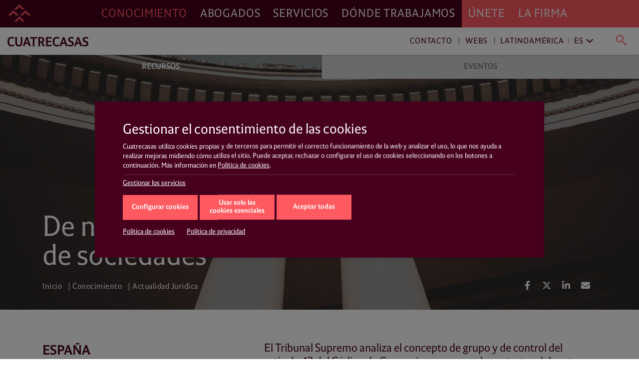

--- FILE ---
content_type: text/html; charset=UTF-8
request_url: https://www.cuatrecasas.com/es/latam/mercantil/art/nuevo-sobre-concepto-grupo-sociedades
body_size: 35935
content:
<!DOCTYPE html>
<html lang="es">
    <head>
        <meta charset="utf-8" />
        <meta http-equiv="X-UA-Compatible" content="IE=edge">
        <meta name="viewport" content="width=device-width, initial-scale=1, shrink-to-fit=no">

        <link rel="preconnect" href="https://www.googletagmanager.com">
<link rel="preconnect" href="https://www.google-analytics.com">
<link rel="preconnect" href="https://cdn.jsdelivr.net" crossorigin>
<link rel="dns-prefetch" href="https://cdn.jsdelivr.net">
<link rel="preconnect" href="https://code.jquery.com" crossorigin>
<link rel="dns-prefetch" href="https://code.jquery.com">
                
        <style>*,::after,::before{box-sizing:border-box}html{font-family:sans-serif;line-height:1.15;-webkit-text-size-adjust:100%;-webkit-tap-highlight-color:transparent}article,header,main,nav,section{display:block}body{margin:0;font-family:-apple-system,BlinkMacSystemFont,"Segoe UI",Roboto,"Helvetica Neue",Arial,"Noto Sans","Liberation Sans",sans-serif,"Apple Color Emoji","Segoe UI Emoji","Segoe UI Symbol","Noto Color Emoji";font-size:1rem;font-weight:400;line-height:1.5;color:#212529;text-align:left;background-color:#fff}h1,h3,h4{margin-top:0;margin-bottom:.5rem}p{margin-top:0;margin-bottom:1rem}ol,ul{margin-top:0;margin-bottom:1rem}ul ul{margin-bottom:0}b{font-weight:bolder}a{color:#007bff;text-decoration:none;background-color:transparent}img{vertical-align:middle;border-style:none}svg{overflow:hidden;vertical-align:middle}label{display:inline-block;margin-bottom:.5rem}button{border-radius:0}button,input{margin:0;font-family:inherit;font-size:inherit;line-height:inherit}button,input{overflow:visible}button{text-transform:none}[role=button]{cursor:pointer}[type=button],[type=submit],button{-webkit-appearance:button}[type=button]:not(:disabled),[type=submit]:not(:disabled),button:not(:disabled){cursor:pointer}[type=button]::-moz-focus-inner,[type=submit]::-moz-focus-inner,button::-moz-focus-inner{padding:0;border-style:none}input[type=checkbox]{box-sizing:border-box;padding:0}::-webkit-file-upload-button{font:inherit;-webkit-appearance:button}html{box-sizing:border-box;-ms-overflow-style:scrollbar}*,::after,::before{box-sizing:inherit}.container,.container-fluid{width:100%;padding-right:15px;padding-left:15px;margin-right:auto;margin-left:auto}@media (min-width:576px){.container{max-width:540px}}@media (min-width:768px){.container{max-width:720px}}@media (min-width:992px){.container{max-width:960px}}@media (min-width:1200px){.container{max-width:1140px}}.row{display:-ms-flexbox;display:flex;-ms-flex-wrap:wrap;flex-wrap:wrap;margin-right:-15px;margin-left:-15px}.col,.col-xl-12,.col-xl-3,.col-xl-9{position:relative;width:100%;padding-right:15px;padding-left:15px}.col{-ms-flex-preferred-size:0;flex-basis:0;-ms-flex-positive:1;flex-grow:1;max-width:100%}@media (min-width:1200px){.col-xl-3{-ms-flex:0 0 25%;flex:0 0 25%;max-width:25%}.col-xl-9{-ms-flex:0 0 75%;flex:0 0 75%;max-width:75%}.col-xl-12{-ms-flex:0 0 100%;flex:0 0 100%;max-width:100%}}.justify-content-start{-ms-flex-pack:start!important;justify-content:flex-start!important}.justify-content-end{-ms-flex-pack:end!important;justify-content:flex-end!important}@charset "UTF-8";html{overflow-x:hidden;scroll-behavior:smooth}@media screen and (prefers-reduced-motion:reduce){html{scroll-behavior:auto}}a{color:#ff5a60;text-decoration:none}a:link{-webkit-tap-highlight-color:rgba(255,255,255,0)}body{font-family:Cuatrecasas,system-ui,-apple-system,Segoe UI,Arial,Helvetica,Roboto,Ubuntu,Cantarell,Noto Sans,sans-serif,Apple Color Emoji,Segoe UI Emoji,Segoe UI Symbol,Noto Color Emoji;font-weight:400;font-style:normal;font-size:125%;line-height:1.4;color:#46001d;-webkit-font-smoothing:antialiased;text-rendering:optimizeLegibility;-moz-osx-font-smoothing:grayscale;font-feature-settings:"liga"}h1,h3,h4{font-family:Cuatrecasas,system-ui,-apple-system,Segoe UI,Arial,Helvetica,Roboto,Ubuntu,Cantarell,Noto Sans,sans-serif,Apple Color Emoji,Segoe UI Emoji,Segoe UI Symbol,Noto Color Emoji;font-weight:400;font-style:normal;margin:0}p{margin:0 0 2rem;color:#46001d}p a{text-decoration:none;color:#ff5a60;box-shadow:0 1px 0 transparent}@media (max-width:991px){p{margin:0 0 1rem}}ul,ol{margin:0 0 1.4rem}ul li,ol li{font-size:20px;font-size:1.25rem;line-height:28px;line-height:1.75rem;color:#46001d}@media (max-width:991px){ul li,ol li{font-size:16px;font-size:1rem;line-height:20px;line-height:1.25rem}}ul li a,ol li a{text-decoration:none;color:#ff5a60;box-shadow:0 1px 0 transparent}.read__more{position:relative}.read__more:before{content:"";position:absolute;bottom:0;left:0;display:block;width:100%;height:100px;opacity:1;visibility:visible;z-index:1;background:#fff;background:linear-gradient(0deg,#fff,hsla(0,0%,100%,0))}.related__services{margin:0;list-style:none;padding:2px 0;display:flex;flex-wrap:wrap;overflow:hidden}.related__services>*{line-height:1}.boxnews .related__services{position:relative;left:-4px;padding:0}.related__services__item{position:relative;margin:0 24px 0 0;padding:0}.boxnews .related__services__item{margin:0 10px 0 0}.related__services__item:before{content:"";position:absolute;top:2px;left:-12px;width:1px;height:18px;background-color:#ff5a60;opacity:0.8}@media (max-width:991px){.related__services__item:before{top:2px;height:12px}}.boxnews .related__services__item:before{left:-6px}.related__services__item:first-child:before{display:none}.related__services__link{display:inline-block;margin:0;padding:2px 0 0;font-size:16px;font-size:1rem;line-height:18px;line-height:1.125rem;letter-spacing:0.7px;text-transform:uppercase;text-decoration:none;color:#ff5a60;box-shadow:0 1px 0 transparent}@media (max-width:991px){.related__services__link{font-size:12px;font-size:0.75rem;line-height:12px;line-height:0.75rem;letter-spacing:0}}.boxnews .related__services__link{text-decoration:none;color:#ff5a60;background-color:transparent;padding:2px 4px 0}.related__content{margin:0;list-style:none;position:relative;left:-4px;padding:2px 0;display:flex;flex-wrap:wrap;overflow:hidden}.related__content>*{line-height:1}.related__content li{position:relative;margin:0 8px 2px 0;padding:0}.related__content li:before{content:"";position:absolute;top:2px;left:-4px;width:1px;height:18px;background-color:#ff5a60;opacity:0.8}@media (max-width:991px){.related__content li:before{top:2px;height:12px}}.related__content li:first-child:before{display:none}.related__content a{display:inline-block;margin:0;padding:2px 4px 0;font-size:16px;font-size:1rem;line-height:18px;line-height:1.125rem;letter-spacing:0.7px;text-transform:uppercase;text-decoration:none;color:#ff5a60;background-color:transparent}@media (max-width:991px){.related__content a{font-size:12px;font-size:0.75rem;line-height:12px;line-height:0.75rem;letter-spacing:0}}.related__content span{padding:2px 4px 0;font-size:16px;font-size:1rem;line-height:18px;line-height:1.125rem;text-transform:uppercase;color:#46001d}@media (max-width:991px){.related__content span{font-size:12px;font-size:0.75rem;line-height:12px;line-height:0.75rem;letter-spacing:0;top:6px;height:12px}}.related__content--lawyers li:before{background-color:#000}.related__content--lawyers a{text-decoration:none;color:#000;background-color:transparent}.related__content--services{left:0}.related__content--services a{text-decoration:none;color:#ff5a60;background-color:transparent}.btn__solid{position:relative;margin:0;letter-spacing:0;white-space:nowrap;background:none;border-radius:0;outline:none;height:50px;padding:0.8rem 1rem;font-size:23px;font-size:1.4375rem;line-height:23px;line-height:1.4375rem;letter-spacing:0.7px;color:#fff;background-color:#ff5a60;border:1px solid #ff5a60}@media (max-width:991px){.btn__solid{width:100%;height:45px;font-size:14px;font-size:0.875rem;line-height:14px;line-height:0.875rem;letter-spacing:0}}.btn__solid--icon{min-width:15rem;padding-right:4rem;text-align:left}@media (max-width:991px){.btn__solid--icon{padding:0.9rem 4rem 0.9rem 1rem}}.btn__solid--icon [class^="icon4-"]{position:absolute}.btn__solid--icon [class^="icon4-"]:before{color:#fff}.btn__solid--icon [class^="icon4-"]{top:10px;right:15px}@media (max-width:991px){.btn__solid--icon [class^="icon4-"]{top:8px}}.btn__solid--icon [class^="icon4-"]:before{font-size:24px}.btn__arrow{margin:0;line-height:1;text-align:left;background:none;border:none;border-radius:0;outline:none;flex:1 0 auto;position:relative;min-height:50px;padding:0.8rem 4.2rem 0.8rem 1rem;font-size:23px;font-size:1.4375rem;line-height:27px;line-height:1.6875rem;letter-spacing:0.7px;color:#ff5a60;outline:1px solid #ff5a60}@media (max-width:991px){.btn__arrow{display:block;min-height:45px;padding:0.5rem 4.2rem 0.5rem 1rem;font-size:14px;font-size:0.875rem;line-height:28px;line-height:1.75rem;letter-spacing:0}}.btn__arrow:after,.btn__arrow:before{display:inline-block;position:absolute;top:0;right:0}.btn__arrow:before{width:3rem;height:100%;content:"";background-color:#ff5a60}.btn__arrow:after{position:absolute;top:calc(50% - 16px);right:auto;bottom:auto;left:calc(100% - 38px);display:inline-block;font-family:Cuatrecasasicons;font-weight:400;font-style:normal;font-size:24px;line-height:1;text-transform:none;letter-spacing:normal;word-wrap:normal;white-space:nowrap;direction:ltr;-webkit-font-smoothing:antialiased;text-rendering:optimizeLegibility;-moz-osx-font-smoothing:grayscale;font-size:30px;content:"\e90a";color:#fff}@media (max-width:991px){.btn__arrow:after{position:absolute;top:calc(50% - 11px);right:auto;bottom:auto;left:calc(100% - 33px);display:inline-block;font-family:Cuatrecasasicons;font-weight:400;font-style:normal;font-size:24px;line-height:1;text-transform:none;letter-spacing:normal;word-wrap:normal;white-space:nowrap;direction:ltr;-webkit-font-smoothing:antialiased;text-rendering:optimizeLegibility;-moz-osx-font-smoothing:grayscale;font-size:20px}}@media (min-width:1200px){#navDesktop{display:block;visibility:visible}#navMobileWrapper{display:none;visibility:hidden}}@media (max-width:1199px){#navDesktop{display:none;visibility:hidden}#navMobileWrapper{display:block;visibility:visible}}body .main__header{position:relative}#navDesktop{position:fixed;top:0;left:0;width:100%;box-shadow:0 4px 8px rgba(0,0,0,0.2);z-index:999}#navDesktop #primaryNav{position:relative;z-index:999;height:55px}#navDesktop #secondaryNav{position:fixed;top:55px;height:55px;opacity:1;visibility:visible;box-shadow:0 1px 4px rgba(0,0,0,0.2)}#navDesktop #userNav{visibility:hidden;opacity:0}#navDesktop .navbar{padding:0}#navDesktop .nav-link{position:relative;font-family:Cuatrecasas,system-ui,-apple-system,Segoe UI,Arial,Helvetica,Roboto,Ubuntu,Cantarell,Noto Sans,sans-serif,Apple Color Emoji,Segoe UI Emoji,Segoe UI Symbol,Noto Color Emoji;font-weight:400;font-style:normal;font-size:23px;font-size:1.4375rem;line-height:55px;line-height:3.4375rem;letter-spacing:0.89px;text-transform:uppercase}#navDesktop #mainNav{height:55px;background-color:#46001d}#navDesktop #mainNav .navbar-collapse{justify-content:flex-end}#navDesktop #mainNav .nav-link{padding:0 0.8rem!important;text-decoration:none;color:#fff;box-shadow:0 1px 0 transparent}#navDesktop #mainNav .nav-link.active{color:#ff5a60!important}#navDesktop #mainNav .navbar-brand{position:fixed;top:0;left:0;padding:0.3rem 0.6rem}#navDesktop #mainNav:before{content:"";position:absolute;top:0;left:0;display:block;width:100%;height:100%;background-color:#46001d;width:100vw;margin-left:-50vw;z-index:-1}#navDesktop #userNav{position:fixed;top:5px;right:0;z-index:999}#navDesktop #userNav .navbar-nav{display:flex;flex-flow:row nowrap;justify-content:flex-end;margin-right:1rem}#navDesktop #userNav .navbar-nav .nav-item{position:relative;margin-left:0.4rem}#navDesktop #userNav .navbar-nav .nav-item:first-child{margin-left:0}#navDesktop #userNav .navbar-nav .nav-button{margin:0;padding:0;line-height:1;text-align:left;background:none;border:none;border-radius:0;outline:none}#navDesktop #userNav .navbar-nav .nav-button span:before{color:#fff}#navDesktop #userNav .navbar-nav .nav-button.hamburger{padding:0.3rem 0.5rem}#navDesktop #userNav .navbar-nav .nav-button.hamburger span{font-size:34px;font-size:2.125rem;line-height:34px;line-height:2.125rem}#navDesktop #aboutNav{background-color:#ff5a60}#navDesktop #aboutNav .navbar-collapse{justify-content:flex-start}#navDesktop #aboutNav .nav-link{padding:0 0.8rem!important;text-decoration:none;color:#fff;box-shadow:0 1px 0 transparent;cursor:default}#navDesktop #aboutNav .nav-link.dropdown-toggle:after,#navDesktop #mainNav .nav-link.dropdown-toggle:after{display:none}#navDesktop #aboutNav:before{content:"";position:absolute;top:0;left:0;display:block;width:100%;height:100%;background-color:#ff5a60;left:50%;width:100vw;margin-left:0;z-index:-1}#navDesktop #aboutNav .dropdown-menu--inline,#navDesktop #mainNav .dropdown-menu--inline{position:fixed;top:55px;left:0;min-width:100%;width:100%;height:55px;padding:0;margin:0;text-align:center;color:inherit;background-color:#f9f9f9;border:none;border-radius:0;box-shadow:inset 0 6px 4px -3px rgba(0,0,0,0.3);z-index:2}#navDesktop #aboutNav .dropdown-menu--inline li,#navDesktop #mainNav .dropdown-menu--inline li{display:inline-block;position:relative;margin:6px 40px 0 0;padding:0}#navDesktop #aboutNav .dropdown-menu--inline li:before,#navDesktop #mainNav .dropdown-menu--inline li:before{content:"";position:absolute;top:8px;left:-20px;width:1px;height:64%;background-color:rgba(70,0,29,0.5)}#navDesktop #aboutNav .dropdown-menu--inline li:first-child:before,#navDesktop #mainNav .dropdown-menu--inline li:first-child:before{display:none}#navDesktop #aboutNav .dropdown-menu--inline a,#navDesktop #mainNav .dropdown-menu--inline a{display:inline-block;margin:0;padding:14px 4px 10px;font-size:16px;font-size:1rem;line-height:16px;line-height:1rem;text-decoration:none;color:#ff5a60;box-shadow:0 1px 0 transparent;font-weight:700;text-transform:uppercase}#navDesktop #aboutNav .dropdown-toggle,#navDesktop #mainNav .dropdown-toggle{cursor:pointer}#navDesktop #mainNav .dropdown-toggle.active{color:#46001d}#navDesktop #contactNav{height:55px;background-color:#fff}#navDesktop #contactNav .navbar-brand{padding:0.3125rem 0.6rem 0.375rem}#navDesktop #contactNav .contact-nav{margin-right:1rem;margin-top:2px}#navDesktop #contactNav .contact-nav .nav-item{position:relative;margin-right:0.3rem;margin-left:0.3rem}#navDesktop #contactNav .contact-nav .nav-item:before{content:"";position:absolute;top:8px;right:-6px;width:1px;height:13px;background-color:#46001d;opacity:0.8}#navDesktop #contactNav .contact-nav .nav-item:last-child{margin-left:2rem}#navDesktop #contactNav .contact-nav .nav-item:last-child:before,#navDesktop #contactNav .contact-nav .nav-item:nth-child(2) .dropdown-toggle:after,#navDesktop #contactNav .contact-nav .nav-item:nth-last-child(2):before{display:none}#navDesktop #contactNav .contact-nav .nav-item:nth-child(3) .nav-link{margin-right:1rem}#navDesktop #contactNav .contact-nav .nav-item:nth-child(3) .nav-link.dropdown-toggle:after{margin-left:0;vertical-align:0;content:"";border:0;position:absolute;top:-2px;right:-16px;bottom:auto;left:auto;display:inline-block;font-family:Ionicons;font-style:normal;font-size:24px;line-height:1;text-transform:none;letter-spacing:normal;word-wrap:normal;white-space:nowrap;direction:ltr;-webkit-font-smoothing:antialiased;text-rendering:optimizeLegibility;-moz-osx-font-smoothing:grayscale;font-feature-settings:"liga";content:"\f3d1";font-size:22px;font-weight:400;color:grey;transform:rotate(90deg)}#navDesktop #contactNav .contact-nav .nav-item .nav-link{font-size:16px;font-size:1rem;line-height:16px;line-height:1rem;text-decoration:none;color:#46001d;box-shadow:0 1px 0 transparent;letter-spacing:0.93px;cursor:pointer}#navDesktop #contactNav .contact-nav .nav-item.dropdown--inline:before{display:none}#navDesktop #contactNav .contact-nav .nav-item.dropdown--inline .nav-link{text-decoration:none;color:grey;box-shadow:0 1px 0 transparent;font-weight:400}#navDesktop #contactNav .contact-nav .nav-item.dropdown--inline .nav-link:before{color:#46001d}#navDesktop #contactNav .contact-nav .dropdown-menu--inline{position:fixed;top:55px;left:0;min-width:100%;width:100%;height:55px;padding:0;margin:0;text-align:right;color:inherit;background-color:transparent;background:#fff;background:linear-gradient(90deg,hsla(0,0%,100%,0),hsla(0,0%,100%,0) 30%,#fff 31%,#fff);border:none;border-radius:0;box-shadow:0 2px 4px rgba(0,0,0,0.2),inset 0 6px 4px -3px rgba(0,0,0,0.3);z-index:1}#navDesktop #contactNav .contact-nav .dropdown-menu--inline li{display:inline-block;position:relative;margin:6px 40px 0 0;padding:0}#navDesktop #contactNav .contact-nav .dropdown-menu--inline li:after{content:"";position:absolute;top:8px;right:-20px;width:1px;height:64%;background-color:rgba(70,0,29,0.5)}#navDesktop #contactNav .contact-nav .dropdown-menu--inline li:last-child:after,#navDesktop #contactNav .contact-nav .dropdown-menu--inline li:nth-last-child(2):after{display:none}#navDesktop #contactNav .contact-nav .dropdown-menu--inline li a{display:inline-block;margin:0;padding:14px 4px 10px;font-size:16px;font-size:1rem;line-height:16px;line-height:1rem;text-decoration:none;color:#ff5a60;box-shadow:0 1px 0 transparent;font-weight:700;text-transform:uppercase}#navDesktop #contactNav .contact-nav .dropdown-menu--inline li.dropdown--inline{width:9rem;margin:0 1rem 0 0;text-align:left;border-bottom:1px solid #ff5a60}#navDesktop #contactNav .contact-nav .dropdown-menu--inline li.dropdown--inline a{display:block;font-size:16px;font-size:1rem;line-height:16px;line-height:1rem;padding:0;text-transform:none;color:grey}#navDesktop #contactNav .contact-nav .dropdown-menu--inline li.dropdown--inline .dropdown-menu{left:-0.5rem;border-radius:0;border:none;box-shadow:0 10px 20px rgba(0,0,0,0.19),0 6px 6px rgba(0,0,0,0.23)}#navDesktop #contactNav .contact-nav .dropdown-menu--inline li.dropdown--inline .dropdown-menu li{display:block;position:relative;margin:0;padding:0}#navDesktop #contactNav .contact-nav .dropdown-menu--inline li.dropdown--inline .dropdown-menu li:after{display:none}#navDesktop #contactNav .contact-nav .dropdown-menu--inline li.dropdown--inline .dropdown-menu li a{display:block;margin:0;padding:0.3rem 0.5rem 0.2rem;font-size:16px;font-size:1rem;line-height:16px;line-height:1rem;text-decoration:none;color:grey;box-shadow:0 1px 0 transparent;font-weight:400;text-transform:none}#navDesktop #contactNav .contact-nav .dropdown-menu--inline .menu-close{line-height:1;text-align:left;background:none;border-radius:0;outline:none;position:absolute;top:-23px;right:-20px;width:35px;height:35px;margin:0;padding:0.2em;color:#ff5a60;background-color:transparent;border:transparent;border-radius:50%}#navDesktop #contactNav .contact-nav .dropdown-menu--inline .menu-close.langs{position:relative;top:0;left:0;margin-left:1rem}#navDesktop #contactNav .contact-nav .dropdown-menu--inline .menu-close:after{position:absolute;top:0;left:0;content:"\e5cd";font-family:Material Icons;font-size:35px;font-size:2.1875rem;line-height:35px;line-height:2.1875rem;font-weight:400}#navDesktop #contactNav .contact-nav .lang-region-toggle .region{position:relative;padding-right:1rem}#navDesktop #contactNav .contact-nav .lang-region-toggle .region:after{content:"";position:absolute;top:3px;right:6px;width:1px;height:64%;background-color:rgba(70,0,29,0.5)}#navDesktop #contactNav .contact-nav .lang-region-toggle .lang{position:relative}#navDesktop #contactNav .contact-nav .lang-region-toggle .lang:after{margin-left:0;vertical-align:0;content:"";border:0;position:absolute;top:-2px;right:-16px;bottom:auto;left:auto;display:inline-block;font-family:Ionicons;font-style:normal;font-size:24px;line-height:1;text-transform:none;letter-spacing:normal;word-wrap:normal;white-space:nowrap;direction:ltr;-webkit-font-smoothing:antialiased;text-rendering:optimizeLegibility;-moz-osx-font-smoothing:grayscale;font-feature-settings:"liga";content:"\f3d1";font-size:22px;font-weight:400;color:#46001d;transform:rotate(90deg)}#navDesktop #contactNav .contact-nav .lang-region-menu,#navDesktop #contactNav .contact-nav .search-menu{display:none}#navDesktop #contactNav .contact-nav .langs-nav{display:flex;justify-content:flex-end;align-items:center;height:55px;padding-right:20px}#navDesktop #contactNav .contact-nav .langs-nav .adapt-txt{font-size:16px;font-size:1rem;line-height:16px;line-height:1rem;margin-right:0;letter-spacing:0.93px;color:#46001d}#navDesktop #contactNav .contact-nav .langs-nav .langs-wrapper{margin-top:-3px;padding:0 0 0 2rem}#navDesktop #contactNav .contact-nav .langs-nav .langs-wrapper li:last-child .nav-link{text-transform:uppercase}#navDesktop #contactNav .contact-nav .nav-button.lupa{margin:0;line-height:1;text-align:left;background:none;border:none;border-radius:0;outline:none;position:relative;padding:0.3rem 0.2rem 0}#navDesktop #contactNav .contact-nav .nav-button.lupa span{font-size:24px;font-size:1.5rem;line-height:20px;line-height:1.25rem}#navDesktop #contactNav .contact-nav .nav-button.lupa span:before{color:#ff5a60}#navDesktop #contactNav .contact-nav .search-menu .search-menu-wrapper{display:flex;justify-content:flex-end;align-items:center;height:55px;padding-right:20px}#navDesktop #contactNav .contact-nav .search-menu .search-menu-wrapper form{position:relative;left:-3rem;width:37%;display:flex}#navDesktop #contactNav .contact-nav .search-menu .search-menu-wrapper input{order:2;position:relative;top:-2px;width:calc(100% - 50px);margin:0;padding:0;font-size:16px;font-size:1rem;line-height:16px;line-height:1rem;letter-spacing:0.93px;text-transform:none;color:grey;outline:none;border:none;border-bottom:1px solid #ff5a60}#navDesktop #contactNav .contact-nav .search-menu .search-menu-wrapper .nav-button.lupa{order:1;position:relative;top:2px;left:-16px}#navDesktop #contactNav .contact-nav .search-menu .menu-close.search{position:absolute;top:10px;right:20px}#navMobileWrapper{width:calc(100% - 50px);min-height:50px;padding:0;background-color:#46001d;z-index:999;position:fixed}@media (max-width:991px){header.mainMenuHeader{padding-bottom:50px}}#navMobileWrapper #navMobile{width:100%;background-color:#ff5a60;max-height:calc(100vh - 50px);overflow-y:auto}#navMobileWrapper #searchButtonMobile{margin:0;padding:0;line-height:1;text-align:left;background:none;border:none;border-radius:0;outline:none;position:absolute;top:14px;right:-36px;z-index:999}#navMobileWrapper #searchButtonMobile span{font-size:24px;font-size:1.5rem;line-height:24px;line-height:1.5rem}#navMobileWrapper #searchButtonMobile span:before{color:#ff5a60}#navMobileWrapper #searchBox{width:100%;height:100px;position:absolute;top:0;background-color:#fff;z-index:1}#navMobileWrapper #searchBox .search-box-wrapper{margin-top:50px}#navMobileWrapper #searchBox .search-box-wrapper form{width:100%}#navMobileWrapper #searchBox .search-box-wrapper input{position:relative;width:calc(100% - 75px);margin:0 0 0 25px;padding:0;font-size:16px;font-size:1rem;line-height:16px;line-height:1rem;letter-spacing:0.93px;text-transform:none;color:grey;outline:none;border:none;border-bottom:1px solid #ff5a60}#navMobileWrapper #searchBox .search-box-wrapper .nav-button.lupa{margin:0;line-height:1;text-align:left;background:none;border:none;border-radius:0;outline:none;position:relative;padding:0.3rem 0.2rem 0;top:2px}#navMobileWrapper #searchBox .search-box-wrapper .nav-button.lupa span{font-size:24px;font-size:1.5rem;line-height:20px;line-height:1.25rem}#navMobileWrapper #searchBox .search-box-wrapper .nav-button.lupa span:before{color:#ff5a60}#navMobileWrapper .navbar-brand{display:block;margin-left:50px;height:50px;line-height:2.4rem;opacity:1;visibility:visible}#navMobileWrapper .navbar-brand-icon{display:block;margin:4rem 1rem 1rem}#navMobileWrapper .navbar-toggler{position:relative;margin:0;padding:0;letter-spacing:0;white-space:nowrap;background:none;border:none;border-radius:0;outline:none;position:absolute;width:50px;height:50px;top:0;left:0;font-size:34px;font-size:2.125rem;line-height:34px;line-height:2.125rem;text-shadow:none;color:#ff5a60;background-color:transparent;display:block;opacity:1;visibility:visible;pointer-events:auto}#navMobileWrapper .navbar-toggler .icon{display:block;opacity:1;visibility:visible;line-height:1.6;color:#ff5a60}#navMobileWrapper .navbar-toggler.navbar-close{justify-content:center;align-items:flex-start;top:0;left:auto;right:-50px;width:50px;height:100%;min-height:50px;background-color:#46001d;opacity:1;visibility:visible;pointer-events:none}#navMobileWrapper .navbar-toggler.navbar-close .icon{display:none;opacity:0;visibility:hidden}#navMobileWrapper .nav-link{font-size:21px;font-size:1.3125rem;line-height:31px;line-height:1.9375rem;letter-spacing:0.82px;text-transform:uppercase}#navMobileWrapper .nav-link.dropdown-toggle:after{display:inline-block;margin-left:0;vertical-align:0;content:"";border:0}#navMobileWrapper .dropdown-item-submenu,#navMobileWrapper .nav-link-submenu{display:block;font-size:16px;font-size:1rem;line-height:36px;line-height:2.25rem;letter-spacing:0.93px;text-transform:uppercase;color:#46001d}#navMobileWrapper .dropdown-item{padding:0;font-size:16px;font-size:1rem;line-height:36px;line-height:2.25rem;font-weight:700;text-transform:uppercase}#navMobileWrapper .dropdown-menu{width:100vw;margin:0;padding:0;color:#fff;background-color:transparent;border:0 solid transparent;border-radius:0}#navMobileWrapper .mainNav{padding:0 0 0 1rem;background-color:#46001d}#navMobileWrapper .mainNav .nav-link{color:#fff;border-top:1px solid #6a394d}#navMobileWrapper .aboutNav{padding:0 1rem;background-color:#ff5a60}#navMobileWrapper .aboutNav .nav-item.dropdown .dropdown-menu:not(.collapsed){border-bottom:1px solid #e9575f}#navMobileWrapper .mainNav .nav-item.dropdown .dropdown-menu:not(.collapsed){border-top:1px solid #6a394d}#navMobileWrapper .aboutNav .nav-item.dropdown .dropdown-menu:not(.collapsed) li:first-child,#navMobileWrapper .mainNav .nav-item.dropdown .dropdown-menu:not(.collapsed) li:first-child{padding-top:0.5rem}#navMobileWrapper .aboutNav .nav-item.dropdown .dropdown-menu:not(.collapsed) li:last-child,#navMobileWrapper .mainNav .nav-item.dropdown .dropdown-menu:not(.collapsed) li:last-child{padding-bottom:1rem}#navMobileWrapper .aboutNav .nav-link{color:#46001d;border-bottom:1px solid #e9575f}#navMobileWrapper .aboutNav .nav-link.dropdown-toggle:after,#navMobileWrapper .mainNav .nav-link.dropdown-toggle:after{position:absolute;top:0;right:0.3rem;bottom:auto;left:auto;display:inline-block;font-family:Ionicons;font-weight:400;font-style:normal;font-size:24px;line-height:1;text-transform:none;letter-spacing:normal;word-wrap:normal;white-space:nowrap;direction:ltr;-webkit-font-smoothing:antialiased;text-rendering:optimizeLegibility;-moz-osx-font-smoothing:grayscale;font-feature-settings:"liga";font-size:32px;font-size:2rem;line-height:46px;line-height:2.875rem;content:"\f3d1";color:#46001d;transform:rotate(90deg)}#navMobileWrapper .mainNav .nav-link.dropdown-toggle:after{right:1.3rem;color:#fff}#navMobileWrapper .aboutNav .dropdown-item{color:#46001d}#navMobileWrapper .mainNav .dropdown-item{color:#fff}#navMobileWrapper .contactNav{padding:0 1rem;background-color:#f3f3f3}#navMobileWrapper .contactNav .dropdown-menu{padding:0 0 0 0.5rem}#navMobileWrapper .contactNav .nav-item.submenu .dropdown-menu:not(.collapsed) li:last-child,#navMobileWrapper .contactNav .nav-item.submenu:last-child{padding-bottom:1rem}#navMobileWrapper .contactNav .nav-link{color:#46001d}#navMobileWrapper .contactNav .nav-link.dropdown-toggle:after{position:absolute;top:0;right:0;bottom:auto;left:auto;font-family:Material Icons;font-weight:400;font-style:normal;display:inline-block;line-height:1;text-transform:none;letter-spacing:normal;word-wrap:normal;white-space:nowrap;direction:ltr;-webkit-font-smoothing:antialiased;text-rendering:optimizeLegibility;-moz-osx-font-smoothing:grayscale;font-feature-settings:"liga";font-size:24px;font-size:1.5rem;line-height:46px;line-height:2.875rem;content:"\e145";color:#46001d}#navMobileWrapper .contactNav .nav-link-submenu{color:#46001d}#navMobileWrapper .contactNav .nav-link-submenu.dropdown-toggle:after{position:absolute;top:0;right:auto;bottom:auto;left:auto;display:inline-block;font-family:Ionicons;font-weight:400;font-style:normal;font-size:24px;line-height:1;text-transform:none;letter-spacing:normal;word-wrap:normal;white-space:nowrap;direction:ltr;-webkit-font-smoothing:antialiased;text-rendering:optimizeLegibility;-moz-osx-font-smoothing:grayscale;font-feature-settings:"liga";font-size:20px;font-size:1.25rem;line-height:32px;line-height:2rem;content:"\f3d1";color:#46001d;border:1px solid transparent;transform:rotate(90deg)}#navMobileWrapper .contactNav .dropdown-item{color:#46001d}.action__links{margin:0;padding:0;list-style:none;display:flex;flex-flow:row wrap;justify-content:flex-start}.action__links>*{line-height:1}.action__links li a{display:block;width:34px;height:34px;margin-right:5px;text-align:center;color:#fff;border-radius:50%}@media (max-width:991px){.action__links li a{width:30px;height:30px;margin-right:8px}}.action__links li a .fab,.action__links li a .fas{font-size:18px;line-height:34px}@media (max-width:991px){.action__links li a .fab,.action__links li a .fas{font-size:16px;line-height:30px}}.breadcrumb{margin:0;padding:0;list-style:none;background-color:transparent;border-radius:0}.breadcrumb>*{line-height:1}.breadcrumb .breadcrumb-item{font-family:Cuatrecasas,system-ui,-apple-system,Segoe UI,Arial,Helvetica,Roboto,Ubuntu,Cantarell,Noto Sans,sans-serif,Apple Color Emoji,Segoe UI Emoji,Segoe UI Symbol,Noto Color Emoji;font-weight:400;font-style:normal;font-size:16px;font-size:1rem;line-height:16px;line-height:1rem;letter-spacing:0.5px;color:#fff}.breadcrumb .breadcrumb-item+.breadcrumb-item:before{display:inline-block;padding-right:0.3rem;padding-left:0.3rem;color:#fff;content:"|"}.breadcrumb .breadcrumb-item a{position:relative;display:inline-block;font-weight:400;text-decoration:none;color:#fff;-webkit-backface-visibility:hidden;backface-visibility:hidden;perspective:1000px;cursor:pointer;padding:0 0 0.4rem}.breadcrumb .breadcrumb-item a:after{content:"";position:absolute;display:block;width:100%;transform:scaleX(0);height:0.125rem;bottom:0.125rem;left:0.0625rem;background-color:#fff;text-decoration:none;transform-origin:100% 50%;will-change:transform}@media (max-width:991px){.breadcrumb .breadcrumb-item a:after{height:0.0125rem;bottom:0.125rem;left:0.0125rem}}@media (max-width:991px){.breadcrumb{display:none;visibility:hidden}}.main__header{position:relative;background-color:#46001d;background-position:50%;background-repeat:no-repeat;background-size:cover;overflow:hidden;min-height:423px}@media (max-width:991px){.main__header{min-height:290px}}.main__header.center_bottom{background-position:bottom}.main__header:before{content:"";position:absolute;top:0;left:0;display:block;width:100%;height:100%;background-color:#000;opacity:0.4}.main__header .col{display:flex;align-items:flex-start;padding-top:2rem}.main__header .col.bottom{display:flex;align-items:flex-end;min-height:423px;padding-bottom:2rem}@media (max-width:991px){.main__header .col.bottom{min-height:290px}}.main__header .info__block{flex:0 0 80%}@media (max-width:991px){.main__header .info__block{flex:0 0 100%;max-width:100%}}.main__header .action__links{flex:0 0 20%;justify-content:flex-end;position:relative}@media (max-width:991px){.main__header .action__links{position:absolute;top:auto;bottom:15px;left:8px;flex:0 0 100%;max-width:100%}}.page__title{font-size:58px;font-size:3.625rem;line-height:58px;line-height:3.625rem;margin-bottom:1.4rem;color:#fff}@media (max-width:991px){.page__title{font-size:30px;font-size:1.875rem;line-height:35px;line-height:2.1875rem;margin-bottom:.8rem}}.page__block>.col{position:relative;display:flex;padding-top:4rem;padding-bottom:4rem}@media (max-width:991px){.page__block>.col{display:block;padding-top:0;padding-bottom:0}}.page__block>.col:before{content:"";position:absolute;top:0;left:15px;width:calc(100% - 30px);height:1px;background-color:rgba(0,0,0,0.3)}.page__block.noborder>.col:before{display:none}@media (max-width:991px){.page__block.noborder>.col{display:block;padding-top:2rem;padding-bottom:2rem}}.page__block .article__details .published__date{margin-bottom:0.5rem;font-size:16px;font-size:1rem;line-height:16px;line-height:1rem;letter-spacing:0.7px;text-transform:uppercase;color:#7f7f7f}@media (max-width:991px){.page__block .article__details .published__date{font-size:12px;font-size:0.75rem;line-height:12px;line-height:0.75rem}}.page__block .article__details .related__content--lawyers{margin-top:0;margin-bottom:1rem}.page__block .article__details .related__content--services{left:-4px}@media (max-width:991px){.page__block .article__details .related__content--services{margin-top:0}}.page__block .article__details .btn{margin-bottom:2rem}@media (max-width:991px){.page__block .article__details .btn{margin-top:1rem}}.page__block .article__details .subscribe{margin-top:1rem;border-top:1px solid rgba(0,0,0,.2);padding-top:1rem}.page__block .article__details .subscribe p{font-size:23px;font-size:1.4375rem;line-height:27px;line-height:1.6875rem;margin-bottom:1.3rem;color:#7f7f7f}@media (max-width:991px){.page__block .article__details .subscribe p{font-size:18px;font-size:1.125rem;line-height:25px;line-height:1.5625rem}}.page__block .article__details.desktop{display:block}@media (max-width:991px){.page__block .article__details.desktop{display:none}}.page__block__content{flex:0 0 60%;max-width:60%;order:2}@media (max-width:991px){.page__block__content{flex:initial;max-width:100%}}.page__block__content p{color:#46001d;font-size:23px;font-size:1.4375rem;line-height:27px;line-height:1.6875rem}@media (max-width:991px){.page__block__content p{font-size:14px;font-size:0.875rem;line-height:20px;line-height:1.25rem}}.page__block__content p a{text-decoration:none;color:#ff5a60;box-shadow:0 1px 0 transparent}.page__block__content--article{text-align:left}.page__block__content--article .read__more p{font-size:23px;font-size:1.4375rem;line-height:27px;line-height:1.6875rem}.page__block__content--article .read__more p a{text-decoration:none;color:#ff5a60;box-shadow:0 1px 0 transparent}@media (max-width:991px){.page__block__content--article .read__more p{font-size:16px;font-size:1rem;line-height:20px;line-height:1.25rem}}.page__block__content--article a{word-break:inherit}.page__block__title{flex:0 0 calc(40% - 3rem);max-width:calc(40% - 3rem);margin-right:3rem}@media (max-width:991px){.page__block__title{flex:0 0 100%;max-width:100%;margin-right:0;margin-bottom:1rem}}.page__block__title p{font-size:38px;font-size:2.375rem;line-height:46px;line-height:2.875rem}.page__block__title--article .summary{font-size:33px;font-size:2.0625rem;line-height:37px;line-height:2.3125rem;color:#ff5a60}.page__block__title--article .legislation span{text-transform:uppercase;font-size:27px;font-size:1.6875rem;font-weight:bold}@media (max-width:991px){.page__block__title--article .summary{font-size:22px;font-size:1.375rem;line-height:26px;line-height:1.625rem}.page__block__title--article .legislation span{font-size:18px;font-size:1.11375rem}}.page__block__title--article p{font-size:33px;font-size:2.0625rem;line-height:37px;line-height:2.3125rem}@media (max-width:991px){.page__block__title--article p{font-size:22px;font-size:1.375rem;line-height:26px;line-height:1.625rem}}.page__block__title--article img{width:100%;height:auto;-o-object-fit:cover;object-fit:cover;margin:2rem 0}@media (max-width:991px){.page__block__title--article img{height:200px}}footer .footer-menu-list li,footer .footer-menu-list-children,footer .footer-menu-list-children li{list-style:none;padding:0;margin:0;line-height:16px;line-height:1rem;margin-bottom:6px}footer .footer-menu-item{position:relative;break-inside:avoid-column}footer .footer-menu-link{position:relative;display:inline-block;padding-right:16px;text-decoration:none;font-size:1rem;font-size:16px}footer .footer__col--coral .footer-menu-link{color:#46001d}footer .footer__col--grey .footer-menu-link{color:#525252}footer .footer-menu-item.hasChildren .footer-menu-link{padding-right:16px}footer .footer-menu-list-children{margin-top:4px;margin-left:0}footer .footer-menu-list-children,footer .footer-menu-list-children li{line-height:14px;line-height:0.875rem;margin-bottom:4px}footer .footer-menu-list-children .footer-menu-link{font-size:14px;font-size:0.875rem;line-height:1rem}footer .footer__col--coral .footer-menu-list-children .footer-menu-link{color:#525252}footer .footer__col--grey .footer-menu-list-children .footer-menu-link{color:#46001d}.boxnews__footer{padding:0.5rem 1rem;border-top:1px solid #000}@media (max-width:991px){.boxnews__footer{display:none}}@media (-webkit-min-device-pixel-ratio:1.5) and (min-width:1025px),(min-resolution:144dpi) and (min-width:1025px){#navDesktop #aboutNav:before{width:200vw;margin-left:0px;z-index:0;left:50%}}@media (-webkit-min-device-pixel-ratio:1.5) and (min-width:1025px),(min-resolution:144dpi) and (min-width:1025px){#navDesktop #mainNav:before{z-index:0}}@media (max-width:1025px){#navMobileWrapper .dropdown-menu{width:100%}}.subtabs__component__tabs{margin-top:-32px;min-height:120px!important}.subtabs__component__tabs .nav{width:100%}.subtabs__component__tabs .nav-item{background-color:transparent;flex:auto;margin-bottom:0;margin-right:0;text-align:center}@media (max-width:991px){.subtabs__component__tabs .nav-item{flex-direction:column;width:100%}}.subtabs__component__tabs .nav-item:last-child{margin-right:0px}.subtabs__component__tabs .nav-item:last-child a{border-right:inherit}.subtabs__component__tabs .nav-link{height:100%;font-size:16px;font-size:1rem;line-height:1;text-transform:uppercase;color:#7f7f7f;padding:1rem;border-top-left-radius:0;border-top-right-radius:0;border-right:1px solid #7f7f7f;font-weight:bold;background-color:#d4d4d4}.subtabs__component__tabs .nav-link.active{color:#ffffff;background-color:transparent}main,.main__header{overflow:hidden!important}</style>
        <link rel="shortcut icon" href="/web/assets/favicon/favicon.ico?v1.95.2.20260116">
        <link rel="apple-touch-icon" sizes="180x180" href="/web/assets/favicon/apple-touch-icon.png?v1.95.2.20260116">
        <link rel="icon" type="image/png" sizes="32x32" href="/web/assets/favicon/favicon-32x32.png?v1.95.2.20260116">
        <link rel="icon" type="image/png" sizes="16x16" href="/web/assets/favicon/favicon-16x16.png?v1.95.2.20260116">
        <link rel="manifest" href="/web/assets/favicon/site.webmanifest?v1.95.2.20260116">
        <link rel="mask-icon" href="/web/assets/favicon/safari-pinned-tab.svg?v1.95.2.20260116" color="#46001d">
        <meta name="msapplication-TileColor" content="#46001d">
        <meta name="msapplication-config" content="/web/assets/favicon/browserconfig.xml?v1.95.2.20260116">
        <meta name="theme-color" content="#46001d">
        <link rel="preload" as="image" href="https://www.cuatrecasas.com/images/cache/full_header_avif/web/assets/img/cuatrecasas-legal-news.avif?v1.95.2.20260116" type="image/avif" fetchpriority="high">

                                                        

                    <meta name="robots" content="noindex" />
        
        <title>De nuevo sobre el concepto de grupo de sociedades</title>
        <meta name="description" content="El Tribunal Supremo se pronuncia sobre el concepto de grupo en relación con la contratación pública" />
        <meta property="og:site_name" content="Cuatrecasas"/>
        <meta property="og:title" content="De nuevo sobre el concepto de grupo de sociedades"/>
        <meta property="og:description" content="El Tribunal Supremo se pronuncia sobre el concepto de grupo en relación con la contratación pública"/>
        <meta property="og:url" content="https://www.cuatrecasas.com/es/latam/mercantil/art/nuevo-sobre-concepto-grupo-sociedades"/>
        <meta property="og:type" content="article"/>
        <meta name="twitter:title" content="De nuevo sobre el concepto de grupo de sociedades" />
        <meta name="twitter:description" content="El Tribunal Supremo se pronuncia sobre el concepto de grupo en relación con la contratación pública" />
        
        
                <script type="text/javascript">
            window.dataLayer = window.dataLayer || [];
            function gtag(){dataLayer.push(arguments);}
            
                        gtag('consent', 'default', {
                'ad_storage': 'denied',
                'analytics_storage': 'denied',
                'ad_user_data': 'denied',
                'ad_personalization': 'denied',
                'wait_for_update': 500
            });
        </script>

                <script type="text/javascript">
            // Google Tag Manager ------------------------//
            (function(w,d,s,l,i){w[l]=w[l]||[];w[l].push({'gtm.start':
            new Date().getTime(),event:'gtm.js'});var f=d.getElementsByTagName(s)[0],
            j=d.createElement(s),dl=l!='dataLayer'?'&l='+l:'';j.async=true;j.src=
            'https://www.googletagmanager.com/gtm.js?id='+i+dl;f.parentNode.insertBefore(j,f);
            })(window,document,'script','dataLayer','GTM-N36PJDL');
            // End Google Tag Manager ---------------------\\        
        </script>
        
                                                                        
            <meta property="og:image" content="https://www.cuatrecasas.com/images/cache/no_filter/resources/skyscrapers-view-63d790d87019e770052693.jpg?v1.95.2.20260116"/>
            <meta property="og:image:width" content="600"/>
            <meta property="og:image:height" content="314"/>
            <meta name="twitter:image" content="https://www.cuatrecasas.com/images/cache/no_filter/resources/skyscrapers-view-63d790d87019e770052693.jpg?v1.95.2.20260116" />
            <meta name="twitter:card" content="summary_large_image" />
        
                
            <link rel="preload" href="https://cdn.jsdelivr.net/npm/bootstrap@4.6.2/dist/css/bootstrap.min.css" as="style" integrity="sha384-xOolHFLEh07PJGoPkLv1IbcEPTNtaed2xpHsD9ESMhqIYd0nLMwNLD69Npy4HI+N" crossorigin="anonymous" onload="this.onload=null;this.rel='stylesheet'">
    <link rel="stylesheet" href="https://cdn.jsdelivr.net/npm/bootstrap@4.6.2/dist/css/bootstrap.min.css" integrity="sha384-xOolHFLEh07PJGoPkLv1IbcEPTNtaed2xpHsD9ESMhqIYd0nLMwNLD69Npy4HI+N" crossorigin="anonymous">
    
                            <link rel="preload" href="https://cdn.jsdelivr.net/npm/swiper@11/swiper-bundle.min.css" as="style" onload="this.onload=null;this.rel='stylesheet'">
    <link rel="stylesheet" href="https://cdn.jsdelivr.net/npm/swiper@11/swiper-bundle.min.css">

                <link rel="preload" href="/web/assets/css/all-styles-web-bundle.css?v1.95.2.20260116" as="style" onload="this.onload=null;this.rel='stylesheet'">
    <link rel="stylesheet" href="/web/assets/css/all-styles-web-bundle.css?v1.95.2.20260116">


<link rel="preload" href="/web/assets/fonts/cuatrecasas/subset/cuatrecasastext-regular-webfont-subset.woff2" as="font" type="font/woff2" crossorigin="anonymous">
<link rel="preload" href="/web/assets/fonts/cuatrecasas/subset/cuatrecasastext-regularitalic-webfont-subset.woff2" as="font" type="font/woff2" crossorigin="anonymous">
<link rel="preload" href="/web/assets/fonts/cuatrecasas/subset/cuatrecasastext-bold-webfont-subset.woff2" as="font" type="font/woff2" crossorigin="anonymous">
<link rel="preload" href="/web/assets/fonts/cuatrecasas/subset/cuatrecasastext-bolditalic-webfont-subset.woff2" as="font" type="font/woff2" crossorigin="anonymous">
<link rel="preload" href="/web/assets/fonts/cuatrecasasicons/subset/fonts/cuatrecasasicons-subset.woff2" as="font" type="font/woff2" crossorigin="anonymous">
<link rel="preload" href="/web/assets/fonts/materialicons/subset/MaterialIcons-Regular-subset.woff2" as="font" type="font/woff2" crossorigin="anonymous">
<link rel="preload" href="/web/assets/fonts/ionicons/subset/fonts/ionicons-subset.woff2" as="font" type="font/woff2" crossorigin="anonymous">
<link rel="preload" href="/web/assets/fonts/fontawesome_v6.4.2/subset/webfonts/fa-solid-900-subset.woff2" as="font" type="font/woff2" crossorigin="anonymous">
<link rel="preload" href="/web/assets/fonts/fontawesome_v6.4.2/subset/webfonts/fa-brands-400-subset.woff2" as="font" type="font/woff2" crossorigin="anonymous">

            <link rel="preload" href="/web/assets/fonts/cuatrecasas/subset/cuatrecasas.min.css" as="style" onload="this.onload=null;this.rel='stylesheet'">
    <link rel="stylesheet" href="/web/assets/fonts/cuatrecasas/subset/cuatrecasas.min.css">
        <link rel="preload" href="/web/assets/fonts/cuatrecasasicons/subset/cuatrecasasicons.min.css" as="style" onload="this.onload=null;this.rel='stylesheet'">
    <link rel="stylesheet" href="/web/assets/fonts/cuatrecasasicons/subset/cuatrecasasicons.min.css">
        <link rel="preload" href="/web/assets/fonts/materialicons/subset/material-icons.min.css" as="style" onload="this.onload=null;this.rel='stylesheet'">
    <link rel="stylesheet" href="/web/assets/fonts/materialicons/subset/material-icons.min.css">
        <link rel="preload" href="/web/assets/fonts/ionicons/subset/css/ionicons.min.css" as="style" onload="this.onload=null;this.rel='stylesheet'">
    <link rel="stylesheet" href="/web/assets/fonts/ionicons/subset/css/ionicons.min.css">
        <link rel="preload" href="/web/assets/fonts/fontawesome_v6.4.2/subset/css/all.min.css" as="style" onload="this.onload=null;this.rel='stylesheet'">
    <link rel="stylesheet" href="/web/assets/fonts/fontawesome_v6.4.2/subset/css/all.min.css">

<noscript>
                <link href="https://cdn.jsdelivr.net/npm/bootstrap@4.6.2/dist/css/bootstrap.min.css" integrity="sha384-xOolHFLEh07PJGoPkLv1IbcEPTNtaed2xpHsD9ESMhqIYd0nLMwNLD69Npy4HI+N" crossorigin="anonymous" rel="stylesheet">
    
                <link href="https://cdn.jsdelivr.net/npm/swiper@11/swiper-bundle.min.css" rel="stylesheet">
    
            <link href="/web/assets/css/all-styles-web-bundle.css?v1.95.2.20260116" rel="stylesheet">

            
        <link href="/web/assets/fonts/cuatrecasas/subset/cuatrecasas.min.css" rel="stylesheet">
    <link href="/web/assets/fonts/cuatrecasasicons/subset/cuatrecasasicons.min.css" rel="stylesheet">
    <link href="/web/assets/fonts/materialicons/subset/material-icons.min.css" rel="stylesheet">
    <link href="/web/assets/fonts/ionicons/subset/css/ionicons.min.css" rel="stylesheet">
    <link href="/web/assets/fonts/fontawesome_v6.4.2/subset/css/all.min.css" rel="stylesheet">
</noscript>
        <link rel="preload" href="/web/vendor/lity/dist/lity.min.css" as="style" onload="this.onload=null;this.rel='stylesheet'">

                <script type="application/ld+json">
    {
    "@context": "https://schema.org",
    "@type": "NewsArticle",
    "headline": "De nuevo sobre el concepto de grupo de sociedades",
    "image": [
                                                "https://www.cuatrecasas.com/images/cache/publication_detail/resources/skyscrapers-view-63d790d87019e770052693.webp?v1.95.2.20260116"
                            ],
    "datePublished": "2023-01-30T10:16:00+01:00",
    "dateModified": "2023-01-30T10:35:14+01:00",
    "author": [
                        {
            "@type": "Person",
            "name": "ACI | Área de Conocimiento e Innovación",
            "url": "https://www.cuatrecasas.com/es/latam/abogados"
            }                ],
    "publisher": {
        "@type": "Organization",
        "name": "CUATRECASAS",
        "logo": {
        "@type": "ImageObject",
        "url": "https://www.cuatrecasas.com/web/assets/logos/Cuatrecasas-logo.png"
        }
    },
    "description": "El Tribunal Supremo se pronuncia sobre el concepto de grupo en relación con la contratación pública"        }
    </script>
    </head>
    <body>
                <noscript><iframe src="https://www.googletagmanager.com/ns.html?id=GTM-N36PJDL"
        height="0" width="0" style="display:none;visibility:hidden"></iframe></noscript>

                         
                                
                <header class="mainMenuHeader">
                <div id="navDesktop" class="main__nav__wrapper">
            <div class="container" id="primaryNav">
                <div class="row">
                    <nav id="mainNav" class="col-xl-9 navbar navbar-expand-xl justify-content-end" aria-label="main-nav">
                        <a href="/es/latam/" class="navbar-brand" id="cuatrecasasLogo">
                            <img src="/web/assets/logos/4casas.png?v1.95.2.20260116" alt="Cuatrecasas" width="55" height="45">
                        </a>
                        <div class="navbar-collapse">
                            <ul class="navbar-nav">
                                
                                                                
                                                                <li class="nav-item dropdown">
                                    <a class="nav-link dropdown-toggle active"
                                        href="/es/latam/conocimiento"
                                        role="button">Conocimiento</a>
                                    <ul class="dropdown-menu dropdown-menu--inline">
                                        <li><a
                                                href="/es/latam/conocimiento">Recursos</a>
                                        </li>
                                        <li><a
                                                href="/es/latam/eventos">Eventos</a>
                                        </li>
                                    </ul>
                                </li>

                                <li class="nav-item">
                                    <a class="nav-link " href="/es/latam/abogados">Abogados</a>
                                </li>
                                <li class="nav-item">
                                    <a class="nav-link  " href="/es/latam/servicios">Servicios</a>
                                </li>
                                                                                                <li class="nav-item">
                                    <a class="nav-link " href="/es/latam/territorio">Dónde trabajamos</a>
                                </li>
                            </ul>
                        </div>
                    </nav>
                    <nav id="aboutNav" class="col-xl-3 navbar navbar-expand-xl justify-content-start" aria-label="about-nav">
                        <div class="navbar-collapse">
                            <ul class="navbar-nav">

                                                                <li class="nav-item dropdown">
                                    <a class="nav-link dropdown-toggle "
                                        href="/es/latam/unete/unete"
                                        role="button">Únete</a>
                                    <ul class="dropdown-menu dropdown-menu--inline">
                                        <li><a
                                                href="/es/latam/unete/unete">Únete a nosotros</a>
                                        </li>
                                        <li><a
                                                href="/es/latam/unete/vive">Vive Cuatrecasas</a>
                                        </li>
                                                                            </ul>
                                </li>

                                                                <li class="nav-item dropdown">
                                    <a class="nav-link dropdown-toggle "
                                        href="/es/latam/firma/firma-vision"
                                        role="button">La Firma</a>
                                    <ul class="dropdown-menu dropdown-menu--inline">
                                        <li><a
                                                href="/es/latam/firma/firma-vision">¿Quiénes somos?</a>
                                        </li>
                                        <li><a
                                                href="/es/latam/firma/historia">Historia</a>
                                        </li>
                                        <li><a
                                                href="/es/latam/firma/medioambiente">Medioambiente</a>
                                        </li>
                                        <li><a
                                                href="/es/latam/firma/social">Social</a>
                                        </li>
                                        <li><a
                                                href="/es/latam/firma/gobierno">Buen gobierno</a>
                                        </li>
                                        <li><a
                                                href="/es/latam/firma/innovacion">Innovación</a>
                                        </li>
                                    </ul>
                                </li>
                            </ul>
                        </div>
                    </nav>
                    <nav id="userNav" class="navbar" aria-label="user-nav">
                        <ul class="navbar-nav user-nav">
                            <li class="nav-item">
                                <button id="hamburgerButton" class="nav-button hamburger" aria-label="Menú secundario">
                                    <span class="icon ion-android-menu"></span>
                                </button>
                            </li>
                        </ul>
                    </nav>
                </div>
            </div>
            <div class="container-fluid" id="secondaryNav">
                <div class="row">
                    <nav id="contactNav" class="col-xl-12 navbar navbar-expand-xl" aria-label="contact-nav">
                        <a href="/es/latam/" class="navbar-brand">
                            <img src="/web/assets/logos/cuatrecasas.png?v1.95.2.20260116" alt="Cuatrecasas" width="182" height="44">
                        </a>
                        <div class="navbar-collapse justify-content-end">
                            <ul class="navbar-nav contact-nav">
                                <li class="nav-item">
                                    <a class="nav-link " href="/es/latam/contacta">Contacto</a>
                                </li>
                                <li class="nav-item dropdown">
                                    <a class="nav-link dropdown-toggle" data-toggle="dropdown" 
                                        role="button">Webs</a>
                                    <ul class="dropdown-menu dropdown-menu--inline">
                                        <li><a href="https://innova.cuatrecasas.com" target="_blank">Cuatrecasas Innova</a></li>
                                                                                <li><a href="https://www.cuatrecasascpi.com/" target="_blank">Cuatrecasas Propiedad Industrial</a></li>
                                        <li><a href="https://academiacuatrecasas.pt/" target="_blank">Academia Cuatrecasas</a></li>                                        
                                        <li><button type="button" class="menu-close" aria-label="Close"></button></li>
                                    </ul>
                                </li>
                                <li class="nav-item">
                                    <a class="nav-link lang-region-toggle" href="#" role="button">
                                        <span
                                            class="region">Latinoamérica</span>
                                        <span class="lang">es</span>
                                    </a>
                                    <div class="dropdown-menu--inline lang-region-menu">
                                        <div class="langs-nav">
                                            <div class="adapt-txt">Adapta el site para tener una experiencia personalizada:</div>
                                            <ul class="langs-wrapper">

                                                                                                                                                                                                                                                                                                                                                                                                                                                                                                                                                                                                                                                                                                                                                                                                                                                    
                                                <li class="nav-item dropdown dropdown--inline">
                                                                                                            <a class="nav-link dropdown-toggle" data-toggle="dropdown" href="#" role="button">Latinoamérica</a>
                                                        <ul class="dropdown-menu">
                                                                                                                                                                                                                                                                                                            <li>
                                                                <a href="https://www.cuatrecasas.com/es/spain/mercantil/art/nuevo-sobre-concepto-grupo-sociedades">
                                                                    España
                                                                </a>
                                                            </li>
                                                                                                                                                                                                                                                                                                                                                                                                                                                                                                                                                            <li>
                                                                <a href="https://www.cuatrecasas.com/es/portugal/mercantil/art/nuevo-sobre-concepto-grupo-sociedades">
                                                                    Portugal
                                                                </a>
                                                            </li>
                                                                                                                                                                                                                                                                                                                                                                                                                                    <li>
                                                                <a href="https://www.cuatrecasas.com/es/global/mercantil/art/nuevo-sobre-concepto-grupo-sociedades">
                                                                    Global
                                                                </a>
                                                            </li>
                                                                                                                                                                                                                                            </ul>
                                                                                                    </li>
                                                
                                                                                                                                                                                                                                                                                                                                                                                                            
                                                <li class="nav-item dropdown dropdown--inline">
                                                                                                            <a class="nav-link" href="#" role="button">es</a>
                                                                                                    </li>
                                            </ul>
                                            <button type="button" class="menu-close langs" aria-label="Close"></button>
                                        </div>
                                    </div>
                                </li>
                                <li class="nav-item">
                                    <button class="nav-button lupa search-toggle" aria-label="Abrir buscador">
                                        <span class="icon4-lupa"></span>
                                    </button>
                                    <div class="dropdown-menu--inline search-menu">
                                        <div class="search-menu-wrapper">
                                                                                        <form action="/es/latam/resultados" method="get" role="search" aria-label="Búsqueda global del sitio">
                                                                                                <input type="text" placeholder="Introducir el término de búsqueda, p. ej. &quot;eventos&quot; o &quot;reforma tributaria&quot;" aria-label="Introducir el término de búsqueda, p. ej. &quot;eventos&quot; o &quot;reforma tributaria&quot;" name="text" id="searchInput">
                                                <button type="submit" class="nav-button lupa" aria-label="Buscar">
                                                    <span class="icon4-lupa"></span>
                                                </button>
                                            </form>
                                            <button type="button" class="menu-close search" aria-label="Close"></button>
                                        </div>
                                    </div>
                                </li>
                            </ul>
                        </div>
                    </nav>

                                        <div id="geoip-tooltip-placeholder" data-geoip-url="/es/latam/geoip-tooltip" aria-hidden="true"></div>
                    
                </div>
            </div>
        </div>
                <nav class="navbar" id="navMobileWrapper">
            <a href="/es/latam/" class="navbar-brand" id="cuatrecasasLogo">
                <img src="/web/assets/logos/cuatrecasas_mobile.png?v1.95.2.20260116" alt="Cuatrecasas" width="144" height="24">
            </a>
            <button class="navbar-toggler navbar-open" type="button" data-toggle="collapse"
                    data-target="#navMobile" aria-controls="navMobile"
                    aria-expanded="false" aria-label="Toggle navigation">
                <i class="icon ion-android-menu"></i>
            </button>
            <button id="searchButtonMobile" type="button" data-toggle="collapse"
                    data-target="#navMobile" aria-controls="navMobile"
                    aria-expanded="false" aria-label="Toggle navigation">
                <span class="icon4-lupa"></span>
            </button>
            <div class="navbar-collapse collapse" id="navMobile">
                <div id="searchBox">
                    <div class="search-box-wrapper">
                        <form action="/es/latam/resultados" method="get">
                                                        <input type="text" placeholder="Busca en la web" name="text" id="searchInput">
                            <button type="submit" class="nav-button lupa">
                                <span class="icon4-lupa"></span>
                            </button>
                        </form>
                    </div>
                </div>
                <ul class="navbar-nav mainNav">

                                        
                                        <li class="nav-item dropdown">
                        <a class="nav-link dropdown-toggle" href="#" id="dropdownKnowledge" data-toggle="collapse"
                            data-target="#dropdownKnowledgeId" aria-haspopup="true"
                            aria-expanded="false">Conocimiento</a>
                        <ul class="dropdown-menu collapse" aria-labelledby="dropdownKnowledge" id="dropdownKnowledgeId"
                            data-parent="#navMobile">
                            <li><a class="dropdown-item"
                                    href="/es/latam/conocimiento">Recursos</a>
                            </li>
                            <li><a class="dropdown-item"
                                    href="/es/latam/eventos">Eventos</a>
                            </li>
                        </ul>
                    </li>


                    <li class="nav-item">
                        <a class="nav-link" href="/es/latam/abogados">Abogados</a>
                    </li>
                    <li class="nav-item">
                        <a class="nav-link" href="/es/latam/servicios">Servicios</a>
                    </li>
                                                            <li class="nav-item">
                        <a class="nav-link" href="/es/latam/territorio">Dónde trabajamos</a>
                    </li>
                </ul>
                <ul class="navbar-nav aboutNav">

                                        <li class="nav-item dropdown">
                        <a class="nav-link dropdown-toggle" href="#" id="dropdownJoin" data-toggle="collapse"
                            data-target="#dropdownJoinId" aria-haspopup="true"
                            aria-expanded="false">Únete</a>
                        <ul class="dropdown-menu collapse" aria-labelledby="dropdownJoin" id="dropdownJoinId"
                            data-parent="#navMobile">
                            <li><a class="dropdown-item"
                                    href="/es/latam/unete/unete">Únete a nosotros</a>
                            </li>
                            <li><a class="dropdown-item"
                                    href="/es/latam/unete/vive">Vive Cuatrecasas</a>
                            </li>
                                                    </ul>
                    </li>

                                        
                                        <li class="nav-item dropdown">
                        <a class="nav-link dropdown-toggle" href="#" id="dropdownFirm" data-toggle="collapse"
                            data-target="#dropdownFirmId" aria-haspopup="true"
                            aria-expanded="false">La Firma</a>
                        <ul class="dropdown-menu" aria-labelledby="dropdownFirm" id="dropdownFirmId" data-parent="#navMobile">
                            <li><a class="dropdown-item"
                                    href="/es/latam/firma/firma-vision">¿Quiénes somos?</a>
                            </li>
                            <li><a class="dropdown-item"
                                    href="/es/latam/firma/historia">Historia</a>
                            </li>
                            <li><a class="dropdown-item"
                                    href="/es/latam/firma/medioambiente">Medioambiente</a>
                            </li>
                            <li><a class="dropdown-item"
                                    href="/es/latam/firma/social">Social</a>
                            </li>
                            <li><a class="dropdown-item"
                                    href="/es/latam/firma/gobierno">Buen gobierno</a>
                            </li>
                            <li><a class="dropdown-item"
                                    href="/es/latam/firma/innovacion">Innovación</a>
                            </li>
                        </ul>
                    </li>

                </ul>
                <a href="/es/latam/" class="navbar-brand-icon">
                    <img src="/web/assets/logos/4casas_mobile.png?v1.95.2.20260116" alt="Cuatrecasas" width="37" height="29">
                </a>
                <ul class="navbar-nav contactNav">
                    <li class="nav-item dropdown">
                        <a class="nav-link dropdown-toggle" href="#" id="dropdownInfo" data-toggle="collapse"
                            data-target="#dropdownInfoId" aria-haspopup="true" aria-expanded="false">Info</a>
                        <ul class="dropdown-menu" aria-labelledby="dropdownInfo" id="dropdownInfoId" data-parent="#navMobile">
                            <li><a class="dropdown-item-submenu" href="/es/latam/contacta">Contacto</a>
                            </li>
                            <li class="nav-item dropdown submenu">
                                <a class="nav-link-submenu dropdown-toggle" href="#" id="dropdownWebs" data-toggle="collapse"
                                    data-target="#dropdownWebsId" aria-haspopup="true"
                                    aria-expanded="false">Webs</a>
                                <ul class="dropdown-menu" aria-labelledby="dropdownWebs" id="dropdownWebsId"
                                    data-parent="#dropdownInfoId">
                                    <li><a class="dropdown-item" href="https://innova.cuatrecasas.com">Cuatrecasas Innova</a></li>
                                                                        <li><a class="dropdown-item" href="https://www.cuatrecasascpi.com/">Cuatrecasas Propiedad Industrial</a></li>
                                    <li><a class="dropdown-item" href="https://academiacuatrecasas.pt/">Academia Cuatrecasas</a></li> 
                                </ul>
                            </li>
                            <li class="nav-item dropdown submenu">
                                <a class="nav-link-submenu dropdown-toggle" href="#" id="dropdownRegions" data-toggle="collapse"
                                    data-target="#dropdownRegionsId" aria-haspopup="true"
                                    aria-expanded="false">Latinoamérica</a>
                                <ul class="dropdown-menu" aria-labelledby="dropdownRegions" id="dropdownRegionsId"
                                    data-parent="#dropdownInfoId">
                                                                                                                                                                                    <li><a class="dropdown-item" href="https://www.cuatrecasas.com/es/spain/mercantil/art/nuevo-sobre-concepto-grupo-sociedades">España</a>
                                    </li>
                                                                                                                                                                                                                                                                                                                                    <li><a class="dropdown-item" href="https://www.cuatrecasas.com/es/portugal/mercantil/art/nuevo-sobre-concepto-grupo-sociedades">Portugal</a>
                                    </li>
                                                                                                                                                                                                                                                            <li><a class="dropdown-item" href="https://www.cuatrecasas.com/es/global/mercantil/art/nuevo-sobre-concepto-grupo-sociedades">Global</a>
                                    </li>
                                                                                                                                            </ul>
                            </li>
                            <li class="nav-item dropdown submenu">
                                <a class="nav-link-submenu dropdown-toggle" href="#" id="dropdownLangs" data-toggle="collapse"
                                    data-target="#dropdownLangsId" aria-haspopup="true"
                                    aria-expanded="false">es</a>
                                <ul class="dropdown-menu" aria-labelledby="dropdownLangs" id="dropdownLangsId"
                                    data-parent="#dropdownInfoId">
                                                                                                                                                                                                                                                                                                                                                                                                                                                                                                                    </ul>
                            </li>
                        </ul>
                    </li>
                </ul>
            </div>
            <button class="navbar-toggler navbar-close" type="button" data-toggle="collapse"
                    data-target="#navMobile" aria-controls="navMobile"
                    aria-expanded="false" aria-label="Toggle navigation">
                <i class="icon ion-android-close"></i>
            </button>
        </nav>
    </header>
                        
                
    <main role="main">

        <section id="mainHeader" role="region" aria-label="Imagen destacada de la sección" class="main__header center_bottom" style="
            background-image: url('https://www.cuatrecasas.com/images/cache/full_header_jpeg/web/assets/img/cuatrecasas-legal-news.jpeg?v1.95.2.20260116');
            background-image: image-set(
                url('https://www.cuatrecasas.com/images/cache/full_header_avif/web/assets/img/cuatrecasas-legal-news.avif?v1.95.2.20260116') type('image/avif'),
                url('https://www.cuatrecasas.com/images/cache/full_header_webp/web/assets/img/cuatrecasas-legal-news.webp?v1.95.2.20260116') type('image/webp'),
                url('https://www.cuatrecasas.com/images/cache/full_header_jpeg/web/assets/img/cuatrecasas-legal-news.jpeg?v1.95.2.20260116') type('image/jpeg')
            );
        ">
        
            <div class="subtabs__component__nav">
    <nav class="subtabs__component" aria-label="Submenú">
        <div class="row">
            <div class="col subtabs__component__tabs">
                <ul class="nav">

                                        <li class="nav-item">
                        <a href="/es/latam/conocimiento"
                            class="nav-link active">
                            Recursos
                        </a>
                    </li>

                                        <li class="nav-item">
                        <a href="/es/latam/eventos"
                            class="nav-link ">
                            Eventos
                        </a>
                    </li>

                </ul>
            </div>
        </div>
    </nav>
</div>
            <div class="container">
                <div class="row">
                    <div class="col  bottom ">
                        <div class="info__block">

                                                                                            

                                                        <h1 class="page__title">
                                De nuevo sobre el concepto de grupo de sociedades
                            </h1>

                                                                                        <nav aria-label="breadcrumb">
                                    <ol class="breadcrumb">
                                        <li class="breadcrumb-item">
                                            <a href="/es/latam/">Inicio</a>
                                        </li>
                                        <li class="breadcrumb-item">
                                            <a href="/es/latam/conocimiento">Conocimiento</a>
                                        </li>
                                        <li class="breadcrumb-item active" aria-current="page">
                                                                                                                                            
                                                                                                                                                    <a href="/es/latam/conocimiento?type=legalNovelty">
                                                        Actualidad Jurídica
                                                    </a>
                                                                                                                                    </li>
                                    </ol>
                                </nav>
                                                    </div>

                                                <ul class="action__links">
            <li>
            <a href="https://www.facebook.com/sharer/sharer.php?u=https://www.cuatrecasas.com/es/latam/mercantil/art/nuevo-sobre-concepto-grupo-sociedades" target="_blank" aria-label="Compartir en Facebook" rel="noopener">
                <i class="fab fa-facebook-f" aria-hidden="true"></i>
            </a>
        </li>
                <li>
            <a href="https://twitter.com/intent/tweet?url=https://www.cuatrecasas.com/es/latam/mercantil/art/nuevo-sobre-concepto-grupo-sociedades&text=De nuevo sobre el concepto de grupo de sociedades&via=Cuatrecasas" aria-label="Compartir en Twitter" target="_blank" rel="noopener">
                <i class="fab fa-x-twitter" aria-hidden="true"></i>
            </a>
        </li>
                <li>
            <a href="https://www.linkedin.com/sharing/share-offsite/?url=https://www.cuatrecasas.com/es/latam/mercantil/art/nuevo-sobre-concepto-grupo-sociedades" target="_blank" aria-label="Compartir en LinkedIn" rel="noopener">
                <i class="fab fa-linkedin-in" aria-hidden="true"></i>
            </a>
        </li>
                <li>
            <a href="mailto:?subject=De nuevo sobre el concepto de grupo de sociedades&amp;body=El Tribunal Supremo se pronuncia sobre el concepto de grupo en relación con la contratación pública%0Dhttps://www.cuatrecasas.com/es/latam/mercantil/art/nuevo-sobre-concepto-grupo-sociedades" target="_self" aria-label="Compartir por correo electrónico" rel="noopener">
                <i class="fas fa-envelope" aria-hidden="true"></i>
            </a>
        </li>
    </ul>                    </div>
                </div>
                            </div>
        </section>

        <article class="container">
            <div class="row page__block noborder">
                <div class="col">
                    <div class="page__block__title page__block__title--article">
                        <span style="display:none;">2023-01-30T10:16:00</span>

                        <div class="legislation">
                                                            <span>España</span>
                                                    </div>

                                                <div class="summary">
                            <p class="Default">El Tribunal Supremo se pronuncia sobre el concepto de grupo en relación con la contratación pública</p>
                        </div>
                        
                                                                                    <img src="https://www.cuatrecasas.com/images/cache/publication_detail/resources/skyscrapers-view-63d790d87019e770052693.webp?v1.95.2.20260116" alt="De nuevo sobre el concepto de grupo de sociedades" width="396" height="297">
                                                    
                                                <div class="article__details desktop">

                                                                                        
                            <div class="published__date">30 de enero de 2023</div>

                                                        <ul class="related__content related__content--lawyers">
                                                             <li class="related__content__item">
                                    
                                                                                    <span class="related__content__link">
                                                ACI | Área de Conocimiento e Innovación
                                            </span>
                                                                                   
                                                                    </li>
                                                        </ul>
                            
                                                        <ul class="related__content related__content--services">
                                                                                                                                                                                                <li class="related__services__item">
                                                                                                <a href="https://www.cuatrecasas.com/es/latam/publico/contratacion-publica" class="related__services__link">
                                                    Contratación Pública
                                                </a>
                                            </li>
                                                                                                                                                                                                                                                                            <li class="related__services__item">
                                                                                                <a href="https://www.cuatrecasas.com/es/latam/publico" class="related__services__link">
                                                    Público
                                                </a>
                                            </li>
                                                                                                                                                                                                                                                                            <li class="related__services__item">
                                                                                                <a href="https://www.cuatrecasas.com/es/latam/mercantil" class="related__services__link">
                                                    Corporate
                                                </a>
                                            </li>
                                                                                                                                                                        </ul>
                            
                                                        <div class="subscribe">
                                <p>No te pierdas nuestros contenidos</p>
                                <a href="/es/latam/preferencias-usuario" class="btn btn__arrow">Suscribirme</a>
                            </div>

                        </div>
                    </div>
                    <div class="page__block__content page__block__content--article">
                        
                        <div class="read__more" role="region" aria-label="Texto principal de la página">
                                                        <p class="Default">El Tribunal Supremo analiza el concepto de grupo y de control del artículo 42 del Código de Comercio en un caso de contratos del sector público en el que dos <b><a href="https://www.cuatrecasas.com/es/spain/mercantil" target="_blank">sociedades mercantiles</a></b> que se presentaban a una <b><a href="https://www.cuatrecasas.com/es/spain/publico/contratacion-publica" target="_blank">licitación</a></b> estaban controladas por las mismas personas físicas.<br><br></p><h2 class="summernote-styles-h2"><b>Hechos del caso</b></h2><b><br></b>En el caso analizado por la <a href="https://www.poderjudicial.es/search/AN/openDocument/1078e7a9d5b384eea0a8778d75e36f0d/20221207" target="_blank" style="background-color: rgb(255, 255, 255);">STS de 22 de noviembre de 2022, núm. 798/2022 (ECLI:ES:TS:2022:4343)</a> una sociedad del <a href="https://www.cuatrecasas.com/es/spain/publico" target="_blank"><b>sector público</b></a> empresarial convoca un procedimiento de licitación pública para contratar ciertos trabajos en un edificio de oficinas.<p></p><p class="Default">Eran de aplicación las normas de contratos del sector público, entre otras, el <a href="https://www.boe.es/buscar/act.php?id=BOE-A-2011-17887&amp;p=20171229&amp;tn=1#a145">art. 145.4</a> del —entonces vigente— RDLey 3/2011, texto refundido de la <b><a href="https://www.cuatrecasas.com/es/spain/art/lpge-2023-modificaciones-ley-contratos-sector-publico" target="_blank">Ley de Contratos del Sector Público</a></b> (“<b>TRLCSP</b>”), y el <a href="https://www.boe.es/buscar/act.php?id=BOE-A-2001-19995&amp;p=20180505&amp;tn=1#a86" target="_blank">art. 86.1. y 2 del RD 1098/2001</a> (Reglamento general de la Ley de Contratos de las Administraciones Públicas —el “<b>Reglamento</b>”—). Es finalidad de esta legislación garantizar la contratación del sector público conforme a “<i>principios de libertad de acceso a las licitaciones, publicidad y transparencia de los procedimientos, y no discriminación e igualdad de trato entre los candidatos</i>” (<a href="https://www.boe.es/buscar/act.php?id=BOE-A-2011-17887&amp;p=20171229&amp;tn=1#a1" target="_blank">art. 1 TRLCSP</a>); a tal fin, la normativa busca evitar adjudicar contratos a quienes presenten ofertas con precios anormal y desproporcionadamente bajos —pues podrían incurrir en situaciones de imposibilidad de cumplimiento— calificando como bajas “<i>las que fuesen inferiores en más de un 10% a la media de las bajas de las ofertas presentadas</i>”. Para evitar el caso de que varias empresas oferentes actúen concertadamente para presentar ofertas no competitivas y así reducir el precio medio de las ofertas, el art. 86 del Reglamento computa únicamente la oferta más baja de la presentada por varias sociedades de un mismo grupo “<i>entendiéndose por tales las que </i><i>se encuentren en alguno de los supuestos del artículo 42.1 del Código de Comercio</i>” (de forma similar, según el art. 145.4, tercer párrafo TRLCSP “<i>s</i><i>e considerarán empresas vinculadas las que se encuentren en alguno de los supuestos previstos en el artículo 42 del Código de Comercio</i>”).</p><p class="Default">En el caso enjuiciado, dos sociedades presentan ofertas en una licitación. Una de ellas, la que presenta la oferta más baja, la ve inadmitida. Por ello, litiga contra la empresa pública adjudicataria pidiendo que se declare la improcedencia de tal inadmisión y la condena por daños y perjuicios. La empresa pública alega que <i>ex</i> art. 86 del Reglamento fue correcto inadmitir la oferta por tratarse de dos sociedades del mismo grupo. El Tribunal Supremo debe analizar esta cuestión.<br><br></p><h2 class="summernote-styles-h2"><b>El Tribunal Supremo analiza el concepto de grupo y de control</b></h2><p></p><p class="Default">La demandante sostiene que las dos sociedades no formaban parte del mismo <b>grupo </b>pues el art. 42.1 CCo (en redacción dada por la Ley 16/2007) se refiere a los llamados grupos verticales, formados por una dominante que controla directa o indirectamente a otra/s dependiente/s. Luego para que haya grupo del art. 42.1 CCo no basta “<i>que haya varias personas físicas que tengan la mayoría del capital social y, en consecuencia, del poder político, y que, al estar vinculadas entre sí, se pueda predicar de ellas el control de las distintas sociedades, pues ninguna de estas es dominante de las demás</i>” (lo cual sería en su caso un “<i>grupo horizontal, paritario o por coordinación asentado en la idea de unidad de decisión</i>”, conforme al art. 42.1 CCo anterior a la Ley 16/2007). <i></i></p><p class="Default">Según el Tribunal Supremo, el art. 86.1 RD 1098/2001 entiende por “<i>empresas pertenecientes a un mismo grupo”</i> las que “<i>se encuentren en alguno de los supuestos del art. 42.1 del Código de Comercio</i>”. Por su parte, el grupo del vigente art. 42.1 CCo se caracteriza por el <b>control</b> que una sociedad dominante ostente o pueda ostentar, directa o indirectamente, sobre otra u otras filiales; sin ánimo exhaustivo, incluye casos en que la dominante participe mayoritariamente en el capital o en el órgano de administración de las filiales, o casos de control indirecto (p.ej., vía “<i>la adquisición de derechos o la concertación de contratos que confieran a la parte dominante la capacidad de control</i>”); y, al respecto, el <a href="https://www.boe.es/buscar/act.php?id=BOE-A-2007-19884" target="_blank">Plan General de Contabilidad </a>se refiere al <i>"control"&nbsp;</i>como “<i>el poder de dirigir las políticas financiera y de explotación de un negocio con la finalidad de obtener beneficios económicos de sus actividades</i>”. </p><p class="Default">Además, en diversas sentencias en relación con procedimientos concursales, el Tribunal Supremo consideró que puede haber grupo “<i>aunque el control sobre las sociedades directa o indirectamente dependientes lo ostente una persona natural o una persona jurídica que no sea sociedad mercantil</i>”. Para el Supremo, esta interpretación en materia concursal también sería aplicable al art. 86.1 del Reglamento, de modo que “<i>hay grupo, aunque las sociedades licitantes sean filiales o dominadas, y aunque el control del grupo lo ostente una persona física</i>” (p.ej., por tener la mayoría del capital social). El Tribunal Supremo cita la <a href="http://www.poderjudicial.es/search/TS/openDocument/b476477b14b377e6/20170424" target="_blank">STS de 15 de marzo de 2017, nº 190/2017</a>, pero recordemos que existen otras posteriores que siguen la misma interpretación como la <a href="http://www.poderjudicial.es/search_old/documento/TS/8455412/Concurso/20180720" target="_blank">STS de 11 de julio de 2018, nº 437/2018</a> o la <a href="https://www.poderjudicial.es/search/AN/openDocument/5e0fb459f6f44caf/20210316" target="_blank">STS de 2 de marzo de 2021, nº 113/2021</a>. Además, la Ley Concursal, tras la reforma introducida por la Ley 16/2022, acoge expresamente la interpretación jurisprudencial del Tribunal Supremo en aquellas sentencias.</p><p class="Default">En el caso concreto, las dos sociedades que concurren a la licitación tienen un mismo presidente y composición del consejo de administración, domicilios en plantas contiguas del mismo edificio, un núcleo familiar de tres hermanos que ostenta, directa o indirectamente, el 64% de la demandante y el 100% de la otra sociedad, y “<i>las ofertas técnicas presentadas fueron idénticas y muy similares las económicas</i>”. Además, ambas sociedades habían sido condenadas reiteradamente “<i>por prácticas anticompetitivas, mediante la participación en procesos de licitación públicos de contratos por alteración del precio” </i>mediante actuación concertada<i>.</i></p><p class="Default">“<i>De todo ello se deriva de forma lógica y racional un control real y efectivo</i>” sobre las dos sociedades “<i>por el citado núcleo familiar</i>”. Interpretar otra cosa favorecería incumplir las normas dictadas para prevenir “<i>la práctica de presentación de ofertas anticompetitivas, frustrando la finalidad</i>” del citado art. 1 TRLCSP. </p><p class="Default">En ese sentido, el art. 86 del Reglamento se dictó antes de la Ley 16/2007, acogiendo el concepto de grupo vigente entonces. Pero incluso con el vigente art. 42.1 CCo la interpretación del grupo <i>ex</i> art. 86 del Reglamento se ha de efectuar atendiendo a su origen y a su <i>ratio</i>. Máxime cuando el art. 145.4, tercer párrafo, TRLCSP establece que “<i>se considerarán empresas vinculadas las que se encuentren en alguno de los supuestos previstos en el artículo 42 del Código de Comercio</i>”, luego no prevé una “<i>enumeración cerrada</i>” de supuestos —y tampoco es exhaustivo el art. 42 CCo—. Una interpretación respetuosa con los objetivos y finalidades de la legislación de contratos del sector público y la legislación de defensa de la competencia permite incluir “<i>otros supuestos similares que respondan a la ratio del art. 145 TRLCSP y al alcance de la expresión que utiliza de «empresas vinculadas»</i>”.<br><br></p><h2 class="summernote-styles-h2"><b>Conclusión</b></h2><b><br></b>Concluye así el Tribunal Supremo en esta sentencia que, a los efectos del art. 86 del Reglamento, el concepto de grupo es compatible con que el control lo ostente un núcleo familiar integrado por varias personas que actúan en concierto.<p></p>
                        </div>

                                                    
                                                <div class="article__details mobile">
                                                                                        
                            <div class="published__date">30 de enero de 2023</div>

                                                        <ul class="related__content related__content--lawyers">
                                                             <li class="related__content__item">
                                                                             <a href="#" class="related__content__link">
                                        ACI | Área de Conocimiento e Innovación
                                        </a>
                                                                    </li>
                                                        </ul>
                            
                                                        <ul class="related__content related__content--services">
                                                                                                                                                <li class="related__services__item">
                                                                                        <a href="https://www.cuatrecasas.com/es/latam/publico/contratacion-publica" class="related__services__link">
                                                Contratación Pública
                                            </a>
                                        </li>
                                                                                                                                                                                    <li class="related__services__item">
                                                                                        <a href="https://www.cuatrecasas.com/es/latam/publico" class="related__services__link">
                                                Público
                                            </a>
                                        </li>
                                                                                                                                                                                    <li class="related__services__item">
                                                                                        <a href="https://www.cuatrecasas.com/es/latam/mercantil" class="related__services__link">
                                                Corporate
                                            </a>
                                        </li>
                                                                                                                                </ul>
                            
                                                        <div class="subscribe">
                                <p>No te pierdas nuestros contenidos</p>
                                <a href="/es/latam/preferencias-usuario" class="btn btn__arrow">Suscribirme</a>
                            </div>

                        </div>
                    </div>
                </div>
            </div>
        </article>

                    
<section class="boxnews bg__grey__03 container-with-swiper" role="region" aria-labelledby="related-content-slider__title">
    <div class="container">
        <div class="row page__section">
            <div class="col">
                <h2 id="related-content-slider__title" class="section__title section__title--recomended">
                                                                    Actualidad
                                    </h2>
                <div id="sliderArticles" class="swiper-container slider__general">
                    <div class="swiper-wrapper">
                                                                    
                                                                                                                
                                                                                                                                                    <div class="swiper-slide">
                                    <article class="boxnews__item boxnews__item--legalNovelty">
                                        <div class="boxnews__header">
                                            <div class="boxnews__type">Actualidad Jurídica</div>
                                            <div class="boxnews__info">
                                                <div class="boxnews__legislation">
                                                                                                                                                                        <span class="boxnews__legislation__item">España</span>
                                                                                                                    <span class="boxnews__legislation__item">Portugal</span>
                                                                                                                    <span class="boxnews__legislation__item">Internacional</span>
                                                                                                                    <span class="boxnews__legislation__item">Chile</span>
                                                                                                                    <span class="boxnews__legislation__item">Colombia</span>
                                                                                                                    <span class="boxnews__legislation__item">Unión Europea</span>
                                                                                                                                                            </div>
                                                <div class="boxnews__meta__date">15.01.2026</div>
                                            </div>
                                        </div>
                                        <div class="boxnews__content">
                                            <h3 class="boxnews__copy">
                                                                                                                                                <a href="https://www.cuatrecasas.com/es/latam/sostenibilidad/art/novedades-sostenibilidad-cuarto-trimestre-2025" class="boxnews__link">
                                                                                                        Novedades Sostenibilidad | 4º trimestre 2025
                                                </a>
                                                                                            </h3>
                                            <div class="boxnews__meta">

                                                                                                                                                
                                                                                                                                                    <div class="boxnews__meta__author">
                                                                                                        </div>
                                                                                                

                                            </div>
                                        </div>

                                                                                                                                                                                                                                                                                                                                                                                                                                                                                                                                                                                                                                                                                                                                                                                                                                                                                                                                                                                                                                                                                                                                                                                                                                                                                                                                                                                                                                                                                                                                                                                                                                                                                                                                                                                                                                                                                                                                                                                                                                                                                                                                                                                                                                                                                                                                                                                                                                                                                                                                                                                                                                                                                                                                                                                                                                                                                                                                                                                                                                                                                                                                                                                                                                                                                                                                                                                                                                                                                                                                                                                                                                                                                                                                                                                                                                                                                                                                                                                                                                                                                                                                                                                                                                                                                                                                                                                                                                                                                                                                                                                                                                                                                                                                                                                                                                                                                                                                                                                                                                                                                                                                                                                                                                                                                                                                                                                                                    
                                                                                    <div class="boxnews__footer">
                                                <ul class="related__services">
                                                                                                                                                                                                                                                                                                                                                                                                                                                                                                                                                                       <li class="related__services__item">
                                                                                                                                                        <a href="https://www.cuatrecasas.com/es/latam/sostenibilidad" class="related__services__link">
                                                                                                                                                                Sostenibilidad
                                                                            </a>
                                                                        </li>
                                                                                                                                                                                                                                                                                                                                                                                                                                                                                                                                                                                                                                                                                                                                                                                                                                                                                                                                                                                                                                                                                                                                                                                                                                                                                                                                                                                                   <li class="related__services__item">
                                                                                                                                                        <a href="https://www.cuatrecasas.com/es/latam/publico/medio-ambiente" class="related__services__link">
                                                                                                                                                                Medioambiente y Cambio Climáti...
                                                                            </a>
                                                                        </li>
                                                                                                                                                                                                                                                                                                                                                                                                                                                                                                                                                                                                                                                                                                                                                                                                                                                                                                                                                                                                                                                                                                                                                                                                                                                                                                                                                                                                   <li class="related__services__item">
                                                                                                                                                        <a href="https://www.cuatrecasas.com/es/latam/litigacion/derechos-humanos" class="related__services__link">
                                                                                                                                                                Empresa y Derechos Humanos
                                                                            </a>
                                                                        </li>
                                                                                                                                                                                                                                                                                                                                                                                                                                                                                                                                                                                                                                                                                                                                                                                                                                                                                                                                                                                                                                                                                                                                                                                                                                                                                                                                                                                                                                                                                                                       <li class="related__services__item">
                                                                                                                                                        <a href="https://www.cuatrecasas.com/es/latam/energia-infraestructura" class="related__services__link">
                                                                                                                                                                Energía e Infraestructura
                                                                            </a>
                                                                        </li>
                                                                                                                                                                                                                                                                                                                                                                                                                                                                                                                                                                                                                                                                                                                                                                                                        </ul>
                                            </div>
                                                                            </article>
                                </div>
                                                                                                                                                
                                                                                                                
                                                                                                                                                    <div class="swiper-slide">
                                    <article class="boxnews__item boxnews__item--news">
                                        <div class="boxnews__header">
                                            <div class="boxnews__type">Noticias</div>
                                            <div class="boxnews__info">
                                                <div class="boxnews__legislation">
                                                                                                                                                                        <span class="boxnews__legislation__item">Colombia</span>
                                                                                                                                                            </div>
                                                <div class="boxnews__meta__date">13.01.2026</div>
                                            </div>
                                        </div>
                                        <div class="boxnews__content">
                                            <h3 class="boxnews__copy">
                                                                                                                                                <a href="https://www.cuatrecasas.com/es/latam/art/fundacion-bancolombia-y-corporacion-interactuar-unen-impulsar-microcredito" class="boxnews__link">
                                                                                                        Fundación Bancolombia y Corporación Interactuar se unen para impulsar el microcrédito
                                                </a>
                                                                                            </h3>
                                            <div class="boxnews__meta">

                                                                                                                                                
                                                                                                                                                    <div class="boxnews__meta__author">
                                                                                                                                                                                                                                        <span>Juan Carlos Puentes</span>
                                                                                                                                                                                                                                                                                                                                                            <span>Catalina Herrera</span>
                                                                                                                                                                                                                                                                                                                                                            <span>Lorenzo Lizarralde</span>
                                                                                                                                                                                                                                                                                                                                                                                                                                <span>Verónica Hernández</span>
                                                                                                                    
                                                                                                                                                                                                                            </div>
                                                                                                

                                            </div>
                                        </div>

                                                                                                                                                                                                                                                                                                                                                                                                                                                                                                                                                                                                                                                                                                                                                                                                                                                                                                                                                                                                                                                                                                                                                                                                                                                                                                                                                                                                                                                                                                                                                                                                                                                                                                                                                                                                                                                                                                                                                                                                                                                                                                                                                                                                                                                                                                                                                                                                                                                                                                                                                                                                                                                                                                                                                                                            
                                                                                    <div class="boxnews__footer">
                                                <ul class="related__services">
                                                                                                                                                                                                                                                                                                                                                                                                                                                                                                                                                                                                                                                                                           <li class="related__services__item">
                                                                                                                                                        <a href="https://www.cuatrecasas.com/es/latam/financiero" class="related__services__link">
                                                                                                                                                                Financiero
                                                                            </a>
                                                                        </li>
                                                                                                                                                                                                                                                                                                                                                                                                                                                                                                                                                                                                                                                                                                                                                                                                                                                                                                                                                                                                                                                                                                                                                                                                                                                                                                                                                                                                   <li class="related__services__item">
                                                                                                                                                        <a href="https://www.cuatrecasas.com/es/latam/mercantil" class="related__services__link">
                                                                                                                                                                Corporate
                                                                            </a>
                                                                        </li>
                                                                                                                                                                                                                                                                                                                                                                                                                                                                                                                                                                                                                                                                                                                                                                                                        </ul>
                                            </div>
                                                                            </article>
                                </div>
                                                                                                                                                
                                                                                                                
                                                                                                                                                    <div class="swiper-slide">
                                    <article class="boxnews__item boxnews__item--news">
                                        <div class="boxnews__header">
                                            <div class="boxnews__type">Noticias</div>
                                            <div class="boxnews__info">
                                                <div class="boxnews__legislation">
                                                                                                                                                                                                                </div>
                                                <div class="boxnews__meta__date">19.01.2026</div>
                                            </div>
                                        </div>
                                        <div class="boxnews__content">
                                            <h3 class="boxnews__copy">
                                                                                                                                                <a href="https://www.cuatrecasas.com/es/latam/art/grupo-hawle-austria-adquiere-bideweg-s-l" class="boxnews__link">
                                                                                                        Grupo Hawle Austria adquiere Bideweg S.L.
                                                </a>
                                                                                            </h3>
                                            <div class="boxnews__meta">

                                                                                                                                                
                                                                                                                                                    <div class="boxnews__meta__author">
                                                                                                                                                                                                                                        <span>Dr. Kai Christian Fischer</span>
                                                                                                                                                                                                                                                                                                                                                            <span>Javier Alós</span>
                                                                                                                                                                                                                                                                                                                                                            <span>Ignacio Javier Irigoyen</span>
                                                                                                                                                                                                                                                                                                                                                            <span>Marc Amorós</span>
                                                                                                                                                                                                                            </div>
                                                                                                

                                            </div>
                                        </div>

                                                                                                                                                                                                                                                                                                                                                                                                                                                                                                                                                                                                                                                                                                                                                                                                                                                                                                                                                                                                                                                                                                                                                                                                                                                                                                                                                                                                                                                                                
                                                                                    <div class="boxnews__footer">
                                                <ul class="related__services">
                                                                                                                                                                                                                                                                                                                                                                                                                                                                                                                                                                                                                                                                                           <li class="related__services__item">
                                                                                                                                                        <a href="https://www.cuatrecasas.com/es/latam/mercantil" class="related__services__link">
                                                                                                                                                                Corporate
                                                                            </a>
                                                                        </li>
                                                                                                                                                                                                                                                                                                                                                                                                                                                                                                                                                                                                                                                                                                                                                                                                        </ul>
                                            </div>
                                                                            </article>
                                </div>
                                                                                                                                                
                                                                                                                
                                                                                                                                                    <div class="swiper-slide">
                                    <article class="boxnews__item boxnews__item--legalNovelty">
                                        <div class="boxnews__header">
                                            <div class="boxnews__type">Actualidad Jurídica</div>
                                            <div class="boxnews__info">
                                                <div class="boxnews__legislation">
                                                                                                                                                                        <span class="boxnews__legislation__item">España</span>
                                                                                                                    <span class="boxnews__legislation__item">Unión Europea</span>
                                                                                                                                                            </div>
                                                <div class="boxnews__meta__date">09.01.2026</div>
                                            </div>
                                        </div>
                                        <div class="boxnews__content">
                                            <h3 class="boxnews__copy">
                                                                                                                                                <a href="https://www.cuatrecasas.com/es/latam/mercantil/art/novedades-mercantil-cuarto-trimestre-2025" class="boxnews__link">
                                                                                                        Novedades Mercantil | 4º trimestre 2025
                                                </a>
                                                                                            </h3>
                                            <div class="boxnews__meta">

                                                                                                                                                
                                                                                                                                                    <div class="boxnews__meta__author">
                                                                                                                                                                                                                                                                                                            <span>ACI | Área de Conocimiento e Innovación</span>
                                                                                                                    
                                                                                                                                                                                                                            </div>
                                                                                                

                                            </div>
                                        </div>

                                                                                                                                                                                                                                                                                                                                                                                                                                                                                                                                                                                                                                                                                                                                                                                                                                                                                                                                                                                                                                                                                                                                                                                                                                                                                                                                                                                                                                                                                                                                                                                                                                                                                                                                                                                                                                                                                                                                                                                                                                                                                                                                                                                                                                                                                                                                                                                                                                                                                                                                                                                                                                                                                                                                                                                                                                                                                                                                                                                                                                                                                                                                                                                                                                                                                                                                                                                                                                                                                                                                                                                                                                                                                                                                                                                                                                                                                                                                                                                                                                                                                                                                                                                                                                                                                                                                                                                                                                                                                                                                                                                                                                                                                                                                                                                                                                                                                                                                                                                                                                                                                                                                                                                                                                                                                                                                                                                                                    
                                                                                    <div class="boxnews__footer">
                                                <ul class="related__services">
                                                                                                                                                                                                                                                                                                                                                                                                                                                                                                                                                                                                                                                                                           <li class="related__services__item">
                                                                                                                                                        <a href="https://www.cuatrecasas.com/es/latam/mercantil" class="related__services__link">
                                                                                                                                                                Corporate
                                                                            </a>
                                                                        </li>
                                                                                                                                                                                                                                                                                                                                                                                                                                                                                                                                                                                                                                                                                                                                                                                                                                                                                                                                                                                                                                                                                                                                                                                                                                                                               <li class="related__services__item">
                                                                                                                                                        <a href="https://www.cuatrecasas.com/es/latam/litigacion/conflictos-societarios" class="related__services__link">
                                                                                                                                                                Litigación Comercial y Societa...
                                                                            </a>
                                                                        </li>
                                                                                                                                                                                                                                                                                                                                                                                                                                                                                                                                                                                                                                                                                                                                                                                                                                                                                                                                                                                                                                                                                                                                                                                                                                                                                                                                                                                                                                                                                                                       <li class="related__services__item">
                                                                                                                                                        <a href="https://www.cuatrecasas.com/es/latam/mercantil/mercado-de-capitales" class="related__services__link">
                                                                                                                                                                Equity Capital Markets y Gobie...
                                                                            </a>
                                                                        </li>
                                                                                                                                                                                                                                                                                                                                                                                                                                                                                                                                                                                                                                                                                                                                                                                                                                                                                                                                                                                                                                                                                                                                                                                                                                                                                                                                                                                                   <li class="related__services__item">
                                                                                                                                                        <a href="https://www.cuatrecasas.com/es/latam/competencia-derecho-ue" class="related__services__link">
                                                                                                                                                                Competencia e Inversiones Extr...
                                                                            </a>
                                                                        </li>
                                                                                                                                                                                                                                                                                                                                                                                                                                                                                                                                                                                                                                                                                                                                                                                                        </ul>
                                            </div>
                                                                            </article>
                                </div>
                                                                                                                                                
                                                                                                                
                                                                                                                                                    <div class="swiper-slide">
                                    <article class="boxnews__item boxnews__item--legalNovelty">
                                        <div class="boxnews__header">
                                            <div class="boxnews__type">Actualidad Jurídica</div>
                                            <div class="boxnews__info">
                                                <div class="boxnews__legislation">
                                                                                                                                                                        <span class="boxnews__legislation__item">España</span>
                                                                                                                                                            </div>
                                                <div class="boxnews__meta__date">09.01.2026</div>
                                            </div>
                                        </div>
                                        <div class="boxnews__content">
                                            <h3 class="boxnews__copy">
                                                                                                                                                <a href="https://www.cuatrecasas.com/es/latam/mercantil/art/derecho-separacion-no-reparto-beneficios" class="boxnews__link">
                                                                                                        Derecho de separación por no reparto de beneficios (art. 348bis LSC)
                                                </a>
                                                                                            </h3>
                                            <div class="boxnews__meta">

                                                                                                                                                
                                                                                                                                                    <div class="boxnews__meta__author">
                                                                                                                                                                                                                                                                                                            <span>ACI | Área de Conocimiento e Innovación</span>
                                                                                                                    
                                                                                                                                                                                                                            </div>
                                                                                                

                                            </div>
                                        </div>

                                                                                                                                                                                                                                                                                                                                                                                                                                                                                                                                                                                                                                                                                                                                                                                                                                                                                                                                                                                                                                                                                                                                                                                                                                                                                                                                                                                                                                                                                                                                                                                                                                                                                                                                                                                                                                                                                                                                                                                                                                                                                                                                                                                                                                                                                                                                                                                                                                                                                                                                                                                                                                                                                                                                                                                                                                                                                                                                                                                                                                                                                                                                                                                                                                                                                                                                                                                                                                                                                                                                                                                                                                                                                                                                                                                                                                                                                                                                                                                                                                                                                                                                                                                                                                                                                                                                                                                                                                                                                                                                                                                                                                                                                                                                                                                                                                                                                                                                                                                                                                                                                                                                                                                                                                                                                                                                                                                                                    
                                                                                    <div class="boxnews__footer">
                                                <ul class="related__services">
                                                                                                                                                                                                                                                                                                                                                                                                                                                                                                                                                                                                                                                                                           <li class="related__services__item">
                                                                                                                                                        <a href="https://www.cuatrecasas.com/es/latam/mercantil" class="related__services__link">
                                                                                                                                                                Corporate
                                                                            </a>
                                                                        </li>
                                                                                                                                                                                                                                                                                                                                                                                                                                                                                                                                                                                                                                                                                                                                                                                                                                                                                                                                                                                                                                                                                                                                                                                                                                                                               <li class="related__services__item">
                                                                                                                                                        <a href="https://www.cuatrecasas.com/es/latam/mercantil/societario-contratacion" class="related__services__link">
                                                                                                                                                                Societario y Contratación Merc...
                                                                            </a>
                                                                        </li>
                                                                                                                                                                                                                                                                                                                                                                                                                                                                                                                                                                                                                                                                                                                                                                                                                                                                                                                                                                                                                                                                                                                                                                                                                                                                                                                                                                                                                                                                                                                       <li class="related__services__item">
                                                                                                                                                        <a href="https://www.cuatrecasas.com/es/latam/litigacion" class="related__services__link">
                                                                                                                                                                Litigación
                                                                            </a>
                                                                        </li>
                                                                                                                                                                                                                                                                                                                                                                                                                                                                                                                                                                                                                                                                                                                                                                                                                                                                                                                                                                                                                                                                                                                                                                                                                                                                               <li class="related__services__item">
                                                                                                                                                        <a href="https://www.cuatrecasas.com/es/latam/litigacion/conflictos-societarios" class="related__services__link">
                                                                                                                                                                Litigación Comercial y Societa...
                                                                            </a>
                                                                        </li>
                                                                                                                                                                                                                                                                                                                                                                                                                                                                                                                                                                                                                                                                                                                                                                                                                                                                                                                            </ul>
                                            </div>
                                                                            </article>
                                </div>
                                                                                                                                                
                                                                                                                
                                                                                                                                                    <div class="swiper-slide">
                                    <article class="boxnews__item boxnews__item--legalNovelty">
                                        <div class="boxnews__header">
                                            <div class="boxnews__type">Actualidad Jurídica</div>
                                            <div class="boxnews__info">
                                                <div class="boxnews__legislation">
                                                                                                                                                                        <span class="boxnews__legislation__item">España</span>
                                                                                                                    <span class="boxnews__legislation__item">Portugal</span>
                                                                                                                    <span class="boxnews__legislation__item">Chile</span>
                                                                                                                    <span class="boxnews__legislation__item">Colombia</span>
                                                                                                                    <span class="boxnews__legislation__item">México</span>
                                                                                                                    <span class="boxnews__legislation__item">Perú</span>
                                                                                                                                                            </div>
                                                <div class="boxnews__meta__date">08.01.2026</div>
                                            </div>
                                        </div>
                                        <div class="boxnews__content">
                                            <h3 class="boxnews__copy">
                                                                                                                                                <a href="https://www.cuatrecasas.com/es/latam/energia-infraestructura/art/newsletter-energia-infraestructura-segundo-semestre-2025" class="boxnews__link">
                                                                                                        Newsletter Energía e Infraestructura | 2º semestre 2025
                                                </a>
                                                                                            </h3>
                                            <div class="boxnews__meta">

                                                                                                                                                
                                                                                                                                                    <div class="boxnews__meta__author">
                                                                                                        </div>
                                                                                                

                                            </div>
                                        </div>

                                                                                                                                                                                                                                                                                                                                                                                                                                                                                                                                                                                                                                                                                                                                                                                                                                                                                                                                                                                                                                                                                                                                                                                                                                                                                                                                                                                                                                                                                                                                                                                                                                                                                                                                                                                                                                                                                                                                                                                                                                                                                                                                                                                                                                                                                                                                                                                                                                                                                                                                                                                                                                                                                                                                                                                                                                                                                                                                                                                                                                                                                                                                                                                                                                                                                                                                                                                                                                                                                                                                                                                                                                                                                                                                                                                                                                                                                                                                                                                                                                                                                                                                                                                                                                                                                                                                                                                                                                                                                                                                                                                                                                                                                                                                                                                                                                                                                                                                                                                                                                                                                                                                                                                                                                                                                                                                                                                                                    
                                                                                    <div class="boxnews__footer">
                                                <ul class="related__services">
                                                                                                                                                                                                                                                                                                                                                                                                                                                                                                                                                                                                                                                                                           <li class="related__services__item">
                                                                                                                                                        <a href="https://www.cuatrecasas.com/es/latam/energia-infraestructura" class="related__services__link">
                                                                                                                                                                Energía e Infraestructura
                                                                            </a>
                                                                        </li>
                                                                                                                                                                                                                                                                                                                                                                                                                                                                                                                                                                                                                                                                                                                                                                                                                                                                                                                                                                                                                                                                                                                                                                                                                                                                               <li class="related__services__item">
                                                                                                                                                        <a href="https://www.cuatrecasas.com/es/latam/publico/energia" class="related__services__link">
                                                                                                                                                                Energía
                                                                            </a>
                                                                        </li>
                                                                                                                                                                                                                                                                                                                                                                                                                                                                                                                                                                                                                                                                                                                                                                                                                                                                                                                                                                                                                                                                                                                                                                                                                                                                                                                                                                                                   <li class="related__services__item">
                                                                                                                                                        <a href="https://www.cuatrecasas.com/es/latam/mercantil/ma-energia-infra" class="related__services__link">
                                                                                                                                                                M&A Energía & Infraestructura
                                                                            </a>
                                                                        </li>
                                                                                                                                                                                                                                                                                                                                                                                                                                                                                                                                                                                                                                                                                                                                                                                                                                                                                                                                                                                                                                                                                                                                                                                                                                                                                                                                                                                                                                                                                                                       <li class="related__services__item">
                                                                                                                                                        <a href="https://www.cuatrecasas.com/es/latam/publico" class="related__services__link">
                                                                                                                                                                Público
                                                                            </a>
                                                                        </li>
                                                                                                                                                                                                                                                                                                                                                                                                                                                                                                                                                                                                                                                                                                                                                                                                        </ul>
                                            </div>
                                                                            </article>
                                </div>
                                                                                                                                                
                                                                                                                
                                                                                                                                                    <div class="swiper-slide">
                                    <article class="boxnews__item boxnews__item--news">
                                        <div class="boxnews__header">
                                            <div class="boxnews__type">Noticias</div>
                                            <div class="boxnews__info">
                                                <div class="boxnews__legislation">
                                                                                                                                                                        <span class="boxnews__legislation__item">España</span>
                                                                                                                                                            </div>
                                                <div class="boxnews__meta__date">08.01.2026</div>
                                            </div>
                                        </div>
                                        <div class="boxnews__content">
                                            <h3 class="boxnews__copy">
                                                                                                                                                <a href="https://www.cuatrecasas.com/es/latam/art/prosolia-internacional-compra-a-edp-cinco-proyectos-de-energia-solar-fotovoltaica-en-espana" class="boxnews__link">
                                                                                                        Prosolia Energy compra a EDP cinco proyectos de energía solar fotovoltaica en España
                                                </a>
                                                                                            </h3>
                                            <div class="boxnews__meta">

                                                                                                                                                
                                                                                                                                                    <div class="boxnews__meta__author">
                                                                                                                                                                                                                                        <span>Marcos García González</span>
                                                                                                                                                                                                                                                                                                                                                            <span>Alfonso Coronel de Palma</span>
                                                                                                                                                                                                                                                                                                                                                            <span>Agustín Cerdá</span>
                                                                                                                                                                                                                                                                                                                                                            <span>Íñigo Várez</span>
                                                                                                                                                                                                                            </div>
                                                                                                

                                            </div>
                                        </div>

                                                                                                                                                                                                                                                                                                                                                                                                                                                                                                                                                                                                                                                                                                                                                                                                                                                                                                                                                                                                                                                                                                                                                                                                                                                                                                                                                                                                                                                                                                                                                                                                                                                                                                                                                                                                                                                                                                                                                                                                                                                                                                                                                                                                                                                                                                                                                                                                                                                                                                                                                                                                                                                                                                                                                                                            
                                                                                    <div class="boxnews__footer">
                                                <ul class="related__services">
                                                                                                                                                                                                                                                                                                                                                                                                                                                                                                                                                                                                                                                                                           <li class="related__services__item">
                                                                                                                                                        <a href="https://www.cuatrecasas.com/es/latam/mercantil" class="related__services__link">
                                                                                                                                                                Corporate
                                                                            </a>
                                                                        </li>
                                                                                                                                                                                                                                                                                                                                                                                                                                                                                                                                                                                                                                                                                                                                                                                                                                                                                                                                                                                                                                                                                                                                                                                                                                                                               <li class="related__services__item">
                                                                                                                                                        <a href="https://www.cuatrecasas.com/es/latam/mercantil/ma-energia-infra" class="related__services__link">
                                                                                                                                                                M&A Energía & Infraestructura
                                                                            </a>
                                                                        </li>
                                                                                                                                                                                                                                                                                                                                                                                                                                                                                                                                                                                                                                                                                                                                                                                                                                                                                                                            </ul>
                                            </div>
                                                                            </article>
                                </div>
                                                                                                                                                
                                                                                                                
                                                                                                                                                    <div class="swiper-slide">
                                    <article class="boxnews__item boxnews__item--news">
                                        <div class="boxnews__header">
                                            <div class="boxnews__type">Noticias</div>
                                            <div class="boxnews__info">
                                                <div class="boxnews__legislation">
                                                                                                                                                                        <span class="boxnews__legislation__item">Portugal</span>
                                                                                                                                                            </div>
                                                <div class="boxnews__meta__date">07.01.2026</div>
                                            </div>
                                        </div>
                                        <div class="boxnews__content">
                                            <h3 class="boxnews__copy">
                                                                                                                                                <a href="https://www.cuatrecasas.com/es/latam/art/airbus-conclui-joint-venture-com-critical-software-para-criar-a-critical-flytech" class="boxnews__link">
                                                                                                        Airbus cierra acuerdo con Critical Software para la creación de la empresa conjunta Critical FlyTech
                                                </a>
                                                                                            </h3>
                                            <div class="boxnews__meta">

                                                                                                                                                
                                                                                                                                                    <div class="boxnews__meta__author">
                                                                                                                                                                                                                                        <span>Mariana Norton dos Reis</span>
                                                                                                                                                                                                                                                                                                                                                            <span>Joana Mota Agostinho</span>
                                                                                                                                                                                                                                                                                                                                                            <span>José Maria Cabral Sacadura</span>
                                                                                                                                                                                                                                                                                                                                                            <span>Sofia Alves</span>
                                                                                                                                                                                                                            </div>
                                                                                                

                                            </div>
                                        </div>

                                                                                                                                                                                                                                                                                                                                                                                                                                                                                                                                                                                                                                                                                                                                                                                                                                                                                                                                                                                                                                                                                                                                                                                                                                                                                                                                                                                                                                                                                                                                                                                                                                                                                                                                                                                                                                                                                                                                                                                                                                                                                                                                                                                                                                                                                                                                                                                                                                                                                                                                                                                                                                                                                                                                                                                                                                                                                                                                                                                                                                                                                                                                                                                                                                                                                                                                                                                                                                                                                                                                                                                                                                                                                                                                                                                                                                                                                                                                                                                                                                                                                                                                                                                                                                                                                                                                                                                                                                                                                                                                                                                                                                                                                                                                                                                                                                                                                                                                                                                                                                                                                                                                                                                                                                                                                                                                                                                                                    
                                                                                    <div class="boxnews__footer">
                                                <ul class="related__services">
                                                                                                                                                                                                                                                                                                                                                                                                                                                                                                                                                                       <li class="related__services__item">
                                                                                                                                                        <a href="https://www.cuatrecasas.com/es/latam/mercantil/private-ma" class="related__services__link">
                                                                                                                                                                Private M&A
                                                                            </a>
                                                                        </li>
                                                                                                                                                                                                                                                                                                                                                                                                                                                                                                                                                                                                                                                                                                                                                                                                                                                                                                                                                                                                                                                                                                                                                                                                                                                                                                                                                                                                   <li class="related__services__item">
                                                                                                                                                        <a href="https://www.cuatrecasas.com/es/latam/tecnologia-medios-digitales" class="related__services__link">
                                                                                                                                                                Tecnología y Telecomunicacione...
                                                                            </a>
                                                                        </li>
                                                                                                                                                                                                                                                                                                                                                                                                                                                                                                                                                                                                                                                                                                                                                                                                                                                                                                                                                                                                                                                                                                                                                                                                                                                                                                                                                                                                   <li class="related__services__item">
                                                                                                                                                        <a href="https://www.cuatrecasas.com/es/latam/aeroespacial-defensa" class="related__services__link">
                                                                                                                                                                Sectores Estratégicos: Aeroesp...
                                                                            </a>
                                                                        </li>
                                                                                                                                                                                                                                                                                                                                                                                                                                                                                                                                                                                                                                                                                                                                                                                                                                                                                                                                                                                                                                                                                                                                                                                                                                                                                                                                                                                                                                                                                                                       <li class="related__services__item">
                                                                                                                                                        <a href="https://www.cuatrecasas.com/es/latam/mercantil" class="related__services__link">
                                                                                                                                                                Corporate
                                                                            </a>
                                                                        </li>
                                                                                                                                                                                                                                                                                                                                                                                                                                                                                                                                                                                                                                                                                                                                                                                                        </ul>
                                            </div>
                                                                            </article>
                                </div>
                                                                                                                                                
                                                                                                                
                                                                                                                                                    <div class="swiper-slide">
                                    <article class="boxnews__item boxnews__item--legalNovelty">
                                        <div class="boxnews__header">
                                            <div class="boxnews__type">Actualidad Jurídica</div>
                                            <div class="boxnews__info">
                                                <div class="boxnews__legislation">
                                                                                                                                                                        <span class="boxnews__legislation__item">Chile</span>
                                                                                                                                                            </div>
                                                <div class="boxnews__meta__date">07.01.2026</div>
                                            </div>
                                        </div>
                                        <div class="boxnews__content">
                                            <h3 class="boxnews__copy">
                                                                                                                                                <a href="https://www.cuatrecasas.com/es/latam/publico/art/rseia-contraloria-toma-razon-modificacion" class="boxnews__link">
                                                                                                        Contraloría toma razón de modificación al RSEIA
                                                </a>
                                                                                            </h3>
                                            <div class="boxnews__meta">

                                                                                                                                                
                                                                                                                                                    <div class="boxnews__meta__author">
                                                                                                                                                                                                                                        <span>Sebastián Leyton</span>
                                                                                                                                                                                                                                                                                                                                                            <span>María Jesús Hernández</span>
                                                                                                                                                                                                                                                                                                                                                            <span>Felipe Núñez</span>
                                                                                                                                                                                                                            </div>
                                                                                                

                                            </div>
                                        </div>

                                                                                                                                                                                                                                                                                                                                                                                                                                                                                                                                                                                                                                                                                                                                                                                                                                                                                                                                                                                                                                                                                                                                                                                                                                                                                                                                                                                                                                                                                                                                                                                                                                                                                                                                                                                                                                                                                                                                                                                                                                                                                                                                                                                                                                                                                                                                                                                                                                                                                                                                                                                                                                                                                                                                                                                                                                                                                                                                                                                                                                                                                                                                                                                                                                                                                                                                                                                                                                                                                                                                                                                                                                                                                                                                                                                                                                                                                                                                                                                                                                                                                                        
                                                                                    <div class="boxnews__footer">
                                                <ul class="related__services">
                                                                                                                                                                                                                                                                                                                                                                                                                                                                                                                                                                                                                                                                                           <li class="related__services__item">
                                                                                                                                                        <a href="https://www.cuatrecasas.com/es/latam/publico" class="related__services__link">
                                                                                                                                                                Público
                                                                            </a>
                                                                        </li>
                                                                                                                                                                                                                                                                                                                                                                                                                                                                                                                                                                                                                                                                                                                                                                                                                                                                                                                                                                                                                                                                                                                                                                                                                                                                               <li class="related__services__item">
                                                                                                                                                        <a href="https://www.cuatrecasas.com/es/latam/publico/medio-ambiente" class="related__services__link">
                                                                                                                                                                Medioambiente y Cambio Climáti...
                                                                            </a>
                                                                        </li>
                                                                                                                                                                                                                                                                                                                                                                                                                                                                                                                                                                                                                                                                                                                                                                                                                                                                                                                                                                                                                                                                                                                                                                                                                                                                                                                                                                                                   <li class="related__services__item">
                                                                                                                                                        <a href="https://www.cuatrecasas.com/es/latam/publico/energia" class="related__services__link">
                                                                                                                                                                Energía
                                                                            </a>
                                                                        </li>
                                                                                                                                                                                                                                                                                                                                                                                                                                                                                                                                                                                                                                                                                                                                                                                                                                                                                                                            </ul>
                                            </div>
                                                                            </article>
                                </div>
                                                                                                                                                
                                                                                                                
                                                                                                                                                    <div class="swiper-slide">
                                    <article class="boxnews__item boxnews__item--legalNovelty">
                                        <div class="boxnews__header">
                                            <div class="boxnews__type">Actualidad Jurídica</div>
                                            <div class="boxnews__info">
                                                <div class="boxnews__legislation">
                                                                                                                                                                        <span class="boxnews__legislation__item">Colombia</span>
                                                                                                                                                            </div>
                                                <div class="boxnews__meta__date">05.01.2026</div>
                                            </div>
                                        </div>
                                        <div class="boxnews__content">
                                            <h3 class="boxnews__copy">
                                                                                                                                                <a href="https://www.cuatrecasas.com/es/latam/art/ley-garantias-electorales" class="boxnews__link">
                                                                                                        Ley de Garantías: claves para elecciones presidenciales
                                                </a>
                                                                                            </h3>
                                            <div class="boxnews__meta">

                                                                                                                                                
                                                                                                                                                    <div class="boxnews__meta__author">
                                                                                                                                                                                                                                        <span>Nicolás Villaneda</span>
                                                                                                                                                                                                                                                                                                                                                            <span>Andrés Martínez</span>
                                                                                                                                                                                                                            </div>
                                                                                                

                                            </div>
                                        </div>

                                                                                                                                                                                                                                                                                                                                                                                                                                                                                                                                                                                                                                                                                                                                                                                                                                                                                                                                                                                                                                                                                                                                                                                                                                                                                                                                                                                                                                                                                                                                                                                                                                                                                                                                                                                                                                                                                                                                                                                                                                                                                                                                                                                                                                                                                                                                                                                                                                                                                                                                                                                                                                                                                                                                                                                            
                                                                                    <div class="boxnews__footer">
                                                <ul class="related__services">
                                                                                                                                                                                                                                                                                                                                                                                                                                                                                                                                                                                                                                                                                           <li class="related__services__item">
                                                                                                                                                        <a href="https://www.cuatrecasas.com/es/latam/energia-infraestructura" class="related__services__link">
                                                                                                                                                                Energía e Infraestructura
                                                                            </a>
                                                                        </li>
                                                                                                                                                                                                                                                                                                                                                                                                                                                                                                                                                                                                                                                                                                                                                                                                                                                                                                                                                                                                                                                                                                                                                                                                                                                                                                                                                                                                   <li class="related__services__item">
                                                                                                                                                        <a href="https://www.cuatrecasas.com/es/latam/publico" class="related__services__link">
                                                                                                                                                                Público
                                                                            </a>
                                                                        </li>
                                                                                                                                                                                                                                                                                                                                                                                                                                                                                                                                                                                                                                                                                                                                                                                                        </ul>
                                            </div>
                                                                            </article>
                                </div>
                                                                                                                    </div>
                    <div class="swiper-scrollbar"></div>
                </div>
                                                        <div class="viewmore__button">
                                                    <a href="/es/latam/conocimiento?services=82,11,10" type="button" class="btn btn__viewmore" aria-label="Ver más artículos">Ver más</a>
                                            </div>
                            </div>
        </div>
    </div>
</section>
                                <section class="cta-footer" role="region" aria-label="Recibe en tu email el contenido jurídico que te interesa">
    <div class="container">
        <div class="row cta-footer__block">
            <div class="col-7 customize__interests">
                <p>
                    Recibe en tu email el contenido jurídico que te interesa
                </p>
            </div>
            <div class="col-5 choose__interests">
                <p>Personaliza tus intereses y accede a un mundo de conocimiento jurídico:</p>
                    <a href="/es/latam/preferencias-usuario" class="btn btn__arrow">Escoge tus intereses</a>
            </div>
        </div>
    </div>
</section>

    </main>

            <footer>
        <div class="container">

                        <div class="row footer__info">

                                <div class="col-12 col-xl-4 footer__col footer__col--logo">
                    <img src="/web/assets/logos/Cuatrecasas-logo.png?v1.95.2.20260116" alt="Cuatrecasas" width="187" height="74" class="footer__logo">
                    <p class="footer__description"></p>
                </div>
                
                                                <div class="col-12 col-lg-6 col-xl-4 footer__col footer__col--coral">
                                                    <div class="footer-menu-title">
                        Grupos
                    </div>
                    <ul class="footer-menu-list">
                                                                                                                                                                                    <li class="footer-menu-item hasNotChildren">

                                    
                                    <a class="footer-menu-link" href="https://www.cuatrecasas.com/es/latam/arbitraje-internacional">
                                        Arbitraje
                                    </a>

                                                                        
                                </li>
                                                                                                                <li class="footer-menu-item hasNotChildren">

                                    
                                    <a class="footer-menu-link" href="https://www.cuatrecasas.com/es/latam/competencia-derecho-ue">
                                        Competencia e Inversiones Extranjeras (FDI)
                                    </a>

                                                                        
                                </li>
                                                                                                                <li class="footer-menu-item hasChildren">

                                    
                                    <a class="footer-menu-link" href="https://www.cuatrecasas.com/es/latam/mercantil">
                                        Corporate
                                    </a>

                                                                                                                <a class="footer-arrow collapsed" 
                                           href="#footer_practice_children_10" 
                                           data-toggle="collapse" 
                                           role="button" 
                                           aria-expanded="false" 
                                           aria-controls="footer_practice_children_10"
                                           aria-label="Mostrar u ocultar subgrupos de Corporate">
                                        </a>
                                        <ul class="footer-menu-list-children collapse" id="footer_practice_children_10">
                                                                                            <li class="footer-menu-item hasNotChildren">
                                                    <a class="footer-menu-link" href="https://www.cuatrecasas.com/es/latam/mercantil/corporate-compliance">
                                                        Corporate Compliance
                                                    </a>
                                                </li>
                                                                                            <li class="footer-menu-item hasNotChildren">
                                                    <a class="footer-menu-link" href="https://www.cuatrecasas.com/es/latam/mercantil/mercado-de-capitales">
                                                        Equity Capital Markets y Gobierno Corporativo
                                                    </a>
                                                </li>
                                                                                            <li class="footer-menu-item hasNotChildren">
                                                    <a class="footer-menu-link" href="https://www.cuatrecasas.com/es/latam/mercantil/fund-formation-corporate">
                                                        Fund Formation Corporate
                                                    </a>
                                                </li>
                                                                                            <li class="footer-menu-item hasNotChildren">
                                                    <a class="footer-menu-link" href="https://www.cuatrecasas.com/es/latam/mercantil/ma-inmobiliario">
                                                        M&amp;A Inmobiliario
                                                    </a>
                                                </li>
                                                                                            <li class="footer-menu-item hasNotChildren">
                                                    <a class="footer-menu-link" href="https://www.cuatrecasas.com/es/latam/mercantil/ma-energia-infra">
                                                        M&amp;A Energía &amp; Infraestructura
                                                    </a>
                                                </li>
                                                                                            <li class="footer-menu-item hasNotChildren">
                                                    <a class="footer-menu-link" href="https://www.cuatrecasas.com/es/latam/mercantil/private-equity-1">
                                                        Private Equity
                                                    </a>
                                                </li>
                                                                                            <li class="footer-menu-item hasNotChildren">
                                                    <a class="footer-menu-link" href="https://www.cuatrecasas.com/es/latam/mercantil/private-ma">
                                                        Private M&amp;A
                                                    </a>
                                                </li>
                                                                                            <li class="footer-menu-item hasNotChildren">
                                                    <a class="footer-menu-link" href="https://www.cuatrecasas.com/es/latam/mercantil/servicios-financieros-seguros-1-1">
                                                        Servicios Financieros y de Seguros
                                                    </a>
                                                </li>
                                                                                            <li class="footer-menu-item hasNotChildren">
                                                    <a class="footer-menu-link" href="https://www.cuatrecasas.com/es/latam/mercantil/societario-contratacion">
                                                        Societario y Contratación Mercantil
                                                    </a>
                                                </li>
                                                                                            <li class="footer-menu-item hasNotChildren">
                                                    <a class="footer-menu-link" href="https://www.cuatrecasas.com/es/latam/mercantil/venture-capital">
                                                        Venture Capital
                                                    </a>
                                                </li>
                                                                                    </ul>
                                    
                                </li>
                                                                                                                <li class="footer-menu-item hasChildren">

                                    
                                    <a class="footer-menu-link" href="https://www.cuatrecasas.com/es/latam/financiero">
                                        Financiero
                                    </a>

                                                                                                                <a class="footer-arrow collapsed" 
                                           href="#footer_practice_children_5" 
                                           data-toggle="collapse" 
                                           role="button" 
                                           aria-expanded="false" 
                                           aria-controls="footer_practice_children_5"
                                           aria-label="Mostrar u ocultar subgrupos de Financiero">
                                        </a>
                                        <ul class="footer-menu-list-children collapse" id="footer_practice_children_5">
                                                                                            <li class="footer-menu-item hasNotChildren">
                                                    <a class="footer-menu-link" href="https://www.cuatrecasas.com/es/latam/financiero/financiaciones-refinanciaciones">
                                                        Financiaciones, Refinanciaciones y Carteras
                                                    </a>
                                                </li>
                                                                                            <li class="footer-menu-item hasNotChildren">
                                                    <a class="footer-menu-link" href="https://www.cuatrecasas.com/es/latam/financiero/debt-1">
                                                        Renta Fija
                                                    </a>
                                                </li>
                                                                                    </ul>
                                    
                                </li>
                                                                                                                <li class="footer-menu-item hasChildren">

                                    
                                    <a class="footer-menu-link" href="https://www.cuatrecasas.com/es/latam/fiscalidad">
                                        Fiscal
                                    </a>

                                                                                                                <a class="footer-arrow collapsed" 
                                           href="#footer_practice_children_125" 
                                           data-toggle="collapse" 
                                           role="button" 
                                           aria-expanded="false" 
                                           aria-controls="footer_practice_children_125"
                                           aria-label="Mostrar u ocultar subgrupos de Fiscal">
                                        </a>
                                        <ul class="footer-menu-list-children collapse" id="footer_practice_children_125">
                                                                                            <li class="footer-menu-item hasNotChildren">
                                                    <a class="footer-menu-link" href="https://www.cuatrecasas.com/es/latam/fiscalidad/fiscalidad-corporativa">
                                                        Fiscalidad Corporativa
                                                    </a>
                                                </li>
                                                                                            <li class="footer-menu-item hasNotChildren">
                                                    <a class="footer-menu-link" href="https://www.cuatrecasas.com/es/latam/fiscalidad/fiscalidad-financiera">
                                                        Fiscalidad Financiera
                                                    </a>
                                                </li>
                                                                                            <li class="footer-menu-item hasNotChildren">
                                                    <a class="footer-menu-link" href="https://www.cuatrecasas.com/es/latam/fiscalidad/precios-de-transferencia">
                                                        Precios de Transferencia
                                                    </a>
                                                </li>
                                                                                            <li class="footer-menu-item hasNotChildren">
                                                    <a class="footer-menu-link" href="https://www.cuatrecasas.com/es/latam/fiscalidad/transaccional-estructuracion">
                                                        Transaccional y Estructuración
                                                    </a>
                                                </li>
                                                                                            <li class="footer-menu-item hasNotChildren">
                                                    <a class="footer-menu-link" href="https://www.cuatrecasas.com/es/latam/fiscalidad/fund-formation-fiscal">
                                                        Fund Formation Tax
                                                    </a>
                                                </li>
                                                                                            <li class="footer-menu-item hasNotChildren">
                                                    <a class="footer-menu-link" href="https://www.cuatrecasas.com/es/latam/fiscalidad/tributacion-indirecta">
                                                        Tributación Indirecta
                                                    </a>
                                                </li>
                                                                                            <li class="footer-menu-item hasNotChildren">
                                                    <a class="footer-menu-link" href="https://www.cuatrecasas.com/es/latam/fiscalidad/empresa-familiar-corporate">
                                                        Empresa Familiar Corporate
                                                    </a>
                                                </li>
                                                                                            <li class="footer-menu-item hasNotChildren">
                                                    <a class="footer-menu-link" href="https://www.cuatrecasas.com/es/latam/fiscalidad/empresa-familiar-private">
                                                        Empresa Familiar Private
                                                    </a>
                                                </li>
                                                                                            <li class="footer-menu-item hasNotChildren">
                                                    <a class="footer-menu-link" href="https://www.cuatrecasas.com/es/latam/fiscalidad/private-client-1">
                                                        Private Client &amp; Private Wealth
                                                    </a>
                                                </li>
                                                                                            <li class="footer-menu-item hasNotChildren">
                                                    <a class="footer-menu-link" href="https://www.cuatrecasas.com/es/latam/fiscalidad/movilidad-internacional">
                                                        Movilidad Internacional
                                                    </a>
                                                </li>
                                                                                            <li class="footer-menu-item hasNotChildren">
                                                    <a class="footer-menu-link" href="https://www.cuatrecasas.com/es/latam/fiscalidad/planificacion-sucesoria-familia">
                                                        Planificación Sucesoria y Familia
                                                    </a>
                                                </li>
                                                                                    </ul>
                                    
                                </li>
                                                                                                                <li class="footer-menu-item hasNotChildren">

                                    
                                    <a class="footer-menu-link" href="https://www.cuatrecasas.com/es/latam/laboral">
                                        Laboral
                                    </a>

                                                                        
                                </li>
                                                                                                                <li class="footer-menu-item hasChildren">

                                    
                                    <a class="footer-menu-link" href="https://www.cuatrecasas.com/es/latam/litigacion">
                                        Litigación
                                    </a>

                                                                                                                <a class="footer-arrow collapsed" 
                                           href="#footer_practice_children_30" 
                                           data-toggle="collapse" 
                                           role="button" 
                                           aria-expanded="false" 
                                           aria-controls="footer_practice_children_30"
                                           aria-label="Mostrar u ocultar subgrupos de Litigación">
                                        </a>
                                        <ul class="footer-menu-list-children collapse" id="footer_practice_children_30">
                                                                                            <li class="footer-menu-item hasNotChildren">
                                                    <a class="footer-menu-link" href="https://www.cuatrecasas.com/es/latam/litigacion/casacion-recursos-especiales">
                                                        Casación y Recursos Especiales
                                                    </a>
                                                </li>
                                                                                            <li class="footer-menu-item hasNotChildren">
                                                    <a class="footer-menu-link" href="https://www.cuatrecasas.com/es/latam/litigacion/derechos-humanos">
                                                        Empresa y Derechos Humanos
                                                    </a>
                                                </li>
                                                                                            <li class="footer-menu-item hasNotChildren">
                                                    <a class="footer-menu-link" href="https://www.cuatrecasas.com/es/latam/litigacion/conflictos-societarios">
                                                        Litigación Comercial y Societaria
                                                    </a>
                                                </li>
                                                                                            <li class="footer-menu-item hasNotChildren">
                                                    <a class="footer-menu-link" href="https://www.cuatrecasas.com/es/latam/litigacion/litigacion-construccion-inmobiliaria">
                                                        Litigación de Construcción e Inmobiliaria
                                                    </a>
                                                </li>
                                                                                            <li class="footer-menu-item hasNotChildren">
                                                    <a class="footer-menu-link" href="https://www.cuatrecasas.com/es/latam/litigacion/litigacion-a-gran-escala-1">
                                                        Litigación de Daños, Acciones Colectivas y Consumo
                                                    </a>
                                                </li>
                                                                                            <li class="footer-menu-item hasNotChildren">
                                                    <a class="footer-menu-link" href="https://www.cuatrecasas.com/es/latam/litigacion/litigacion-financiera-seguros-riesgos">
                                                        Litigación Financiera y de Seguros
                                                    </a>
                                                </li>
                                                                                            <li class="footer-menu-item hasNotChildren">
                                                    <a class="footer-menu-link" href="https://www.cuatrecasas.com/es/latam/litigacion/litigation-funding">
                                                        Litigation Funding
                                                    </a>
                                                </li>
                                                                                    </ul>
                                    
                                </li>
                                                                                                                <li class="footer-menu-item hasNotChildren">

                                    
                                    <a class="footer-menu-link" href="https://www.cuatrecasas.com/es/latam/fiscalidad-contenciosa">
                                        Litigación Tributaria
                                    </a>

                                                                        
                                </li>
                                                                                                                <li class="footer-menu-item hasChildren">

                                    
                                    <a class="footer-menu-link" href="https://www.cuatrecasas.com/es/latam/penal">
                                        Penal
                                    </a>

                                                                                                                <a class="footer-arrow collapsed" 
                                           href="#footer_practice_children_28" 
                                           data-toggle="collapse" 
                                           role="button" 
                                           aria-expanded="false" 
                                           aria-controls="footer_practice_children_28"
                                           aria-label="Mostrar u ocultar subgrupos de Penal">
                                        </a>
                                        <ul class="footer-menu-list-children collapse" id="footer_practice_children_28">
                                                                                            <li class="footer-menu-item hasNotChildren">
                                                    <a class="footer-menu-link" href="https://www.cuatrecasas.com/es/latam/penal/investigaciones">
                                                        Investigaciones
                                                    </a>
                                                </li>
                                                                                            <li class="footer-menu-item hasNotChildren">
                                                    <a class="footer-menu-link" href="https://www.cuatrecasas.com/es/latam/penal/compliance-penal">
                                                        Penal Compliance
                                                    </a>
                                                </li>
                                                                                            <li class="footer-menu-item hasNotChildren">
                                                    <a class="footer-menu-link" href="https://www.cuatrecasas.com/es/latam/penal/procesal-penal">
                                                        Procesal Penal
                                                    </a>
                                                </li>
                                                                                    </ul>
                                    
                                </li>
                                                                                                                <li class="footer-menu-item hasNotChildren">

                                    
                                    <a class="footer-menu-link" href="https://www.cuatrecasas.com/es/latam/propiedad-intelectual/propiedad-intelectual-e-industrial">
                                        Propiedad Intelectual
                                    </a>

                                                                        
                                </li>
                                                                                                                <li class="footer-menu-item hasChildren">

                                    
                                    <a class="footer-menu-link" href="https://www.cuatrecasas.com/es/latam/publico">
                                        Público
                                    </a>

                                                                                                                <a class="footer-arrow collapsed" 
                                           href="#footer_practice_children_11" 
                                           data-toggle="collapse" 
                                           role="button" 
                                           aria-expanded="false" 
                                           aria-controls="footer_practice_children_11"
                                           aria-label="Mostrar u ocultar subgrupos de Público">
                                        </a>
                                        <ul class="footer-menu-list-children collapse" id="footer_practice_children_11">
                                                                                            <li class="footer-menu-item hasNotChildren">
                                                    <a class="footer-menu-link" href="https://www.cuatrecasas.com/es/latam/publico/contratacion-publica">
                                                        Contratación Pública
                                                    </a>
                                                </li>
                                                                                            <li class="footer-menu-item hasNotChildren">
                                                    <a class="footer-menu-link" href="https://www.cuatrecasas.com/es/latam/publico/energia">
                                                        Energía
                                                    </a>
                                                </li>
                                                                                            <li class="footer-menu-item hasNotChildren">
                                                    <a class="footer-menu-link" href="https://www.cuatrecasas.com/es/latam/publico/medio-ambiente">
                                                        Medioambiente y Cambio Climático
                                                    </a>
                                                </li>
                                                                                            <li class="footer-menu-item hasNotChildren">
                                                    <a class="footer-menu-link" href="https://www.cuatrecasas.com/es/latam/publico/publico-general">
                                                        Público General
                                                    </a>
                                                </li>
                                                                                            <li class="footer-menu-item hasNotChildren">
                                                    <a class="footer-menu-link" href="https://www.cuatrecasas.com/es/latam/publico/urbanismo">
                                                        Urbanismo
                                                    </a>
                                                </li>
                                                                                    </ul>
                                    
                                </li>
                                                                                                                <li class="footer-menu-item hasNotChildren">

                                    
                                    <a class="footer-menu-link" href="https://www.cuatrecasas.com/es/latam/reestructuraciones-e-insolvencias">
                                        Reestructuraciones, Insolvencias y Situaciones Especiales
                                    </a>

                                                                        
                                </li>
                                                                        </ul>
                </div>
                
                                <div class="col-12 col-lg-6 col-xl-4 footer__col footer__col--grey">
                    <div class="footer-menu-title">
                        Sectores
                    </div>
                    <ul class="footer-menu-list">
                                                                                                            <li class="footer-menu-item hasNotChildren">

                                                                         
                                    <a class="footer-menu-link" href="https://www.cuatrecasas.com/es/latam/automocion-1-1">
                                        Automoción
                                    </a>

                                                                        
                                </li>
                                                                                                                <li class="footer-menu-item hasNotChildren">

                                                                         
                                    <a class="footer-menu-link" href="https://www.cuatrecasas.com/es/latam/gobierno-corporativo-compliance">
                                        Compliance e Invest.
                                    </a>

                                                                        
                                </li>
                                                                                                                <li class="footer-menu-item hasNotChildren">

                                                                         
                                    <a class="footer-menu-link" href="https://www.cuatrecasas.com/es/latam/deporte">
                                        Deporte, Medios y Ent.
                                    </a>

                                                                        
                                </li>
                                                                                                                <li class="footer-menu-item hasNotChildren">

                                                                         
                                    <a class="footer-menu-link" href="https://www.cuatrecasas.com/es/latam/empresa-familiar">
                                        Empresa Familiar
                                    </a>

                                                                        
                                </li>
                                                                                                                <li class="footer-menu-item hasNotChildren">

                                                                         
                                    <a class="footer-menu-link" href="https://www.cuatrecasas.com/es/latam/energia-infraestructura">
                                        Energía e Infraestructura
                                    </a>

                                                                        
                                </li>
                                                                                                                <li class="footer-menu-item hasNotChildren">

                                                                         
                                    <a class="footer-menu-link" href="https://www.cuatrecasas.com/es/latam/farmaceutico-sanitario">
                                        Farmacéutico y Sanitario
                                    </a>

                                                                        
                                </li>
                                                                                                                <li class="footer-menu-item hasNotChildren">

                                                                         
                                    <a class="footer-menu-link" href="https://www.cuatrecasas.com/es/latam/fondos">
                                        Fund Formation
                                    </a>

                                                                        
                                </li>
                                                                                                                <li class="footer-menu-item hasNotChildren">

                                                                         
                                    <a class="footer-menu-link" href="https://www.cuatrecasas.com/es/latam/inmobiliario">
                                        Inmobiliario
                                    </a>

                                                                        
                                </li>
                                                                                                                <li class="footer-menu-item hasNotChildren">

                                                                         
                                    <a class="footer-menu-link" href="https://www.cuatrecasas.com/es/latam/retail">
                                        Retail
                                    </a>

                                                                        
                                </li>
                                                                                                                <li class="footer-menu-item hasNotChildren">

                                                                         
                                    <a class="footer-menu-link" href="https://www.cuatrecasas.com/es/latam/servicios-financieros-seguros">
                                        Sector Financiero
                                    </a>

                                                                        
                                </li>
                                                                                                                <li class="footer-menu-item hasNotChildren">

                                                                         
                                    <a class="footer-menu-link" href="https://www.cuatrecasas.com/es/latam/aeroespacial-defensa">
                                        Aeroespacial y Defensa
                                    </a>

                                                                        
                                </li>
                                                                                                                <li class="footer-menu-item hasNotChildren">

                                                                         
                                    <a class="footer-menu-link" href="https://www.cuatrecasas.com/es/latam/seguros">
                                        Seguros
                                    </a>

                                                                        
                                </li>
                                                                                                                <li class="footer-menu-item hasNotChildren">

                                                                         
                                    <a class="footer-menu-link" href="https://www.cuatrecasas.com/es/latam/sostenibilidad">
                                        Sostenibilidad
                                    </a>

                                                                        
                                </li>
                                                                                                                <li class="footer-menu-item hasNotChildren">

                                                                         
                                    <a class="footer-menu-link" href="https://www.cuatrecasas.com/es/latam/tecnologia-medios-digitales">
                                        Tecnología y Telecom.
                                    </a>

                                                                        
                                </li>
                                                                                                                <li class="footer-menu-item hasNotChildren">

                                                                         
                                    <a class="footer-menu-link" href="https://www.cuatrecasas.com/es/latam/turismo-hotelero-1">
                                        Turismo y Hotelero
                                    </a>

                                                                        
                                </li>
                                                                        </ul>
                </div>
                
            </div>
            
                        <div class="row footer__links">
                <div class="col-9 footer__links--legal">
                    <div class="info__copyright">© 2026 Cuatrecasas. Todos los derechos reservados.</div>
                    <ul class="info__legal">
                                                <li class="legal__item">
                            <a href="    /es/latam/general/condiciones-de-uso
" class="legal__link">
                                Condiciones de uso
                            </a>
                        </li>
                        <li class="legal__item">
                            <a href="    /es/latam/general/politica-de-privacidad
" class="legal__link">
                                Política de privacidad
                            </a>
                        </li>
                        <li class="legal__item">
                            <a href="    /es/latam/general/politica-de-cookies
" class="legal__link">
                                Política de cookies
                            </a>
                        </li>
                        <li class="legal__item">
                            <a href="    /es/latam/general/politica-seguridad-informacion
" class="legal__link">
                                Política de seguridad de la información
                            </a>
                        </li>

                                                    <li class="legal__item">
                                <a href="https://www.cuatrecasas.com/media_repository/docs/esp/politica_sistema_interno_informacion.pdf" target="_blank" rel="noopener" class="legal__link">
                                    Política del sistema interno de información
                                </a>
                            </li>
                        
                        <li class="legal__item">
                            <a href="    /es/latam/firma/canal-etico
" class="legal__link">
                                Canal ético
                            </a>
                        </li>

                        <li class="legal__item">
                            <a href="/es/latam/contacta" class="legal__link">
                                Contacta
                            </a>
                        </li>
                    </ul>
                </div>
                <div class="col-3 footer__links--social">
                    <ul class="social__media">
                                                                        <li class="social__item">
                            <a href="https://www.linkedin.com/company/13423" class="social__link" target="_blank" rel="noopener" aria-label="LinkedIn">
                                <i class="fab fa-linkedin-in" aria-hidden="true"></i>
                            </a>
                        </li>
                        <li class="social__item">
                            <a href="https://www.youtube.com/user/CuatrecasasGP" class="social__link" target="_blank" rel="noopener" aria-label="YouTube">
                                <i class="fab fa-youtube" aria-hidden="true"></i>
                            </a>
                        </li>
                        <li class="social__item">
                            <a href="https://www.instagram.com/cuatrecasasinnova/" class="social__link" target="_blank" rel="noopener" aria-label="Instagram">
                                <i class="fab fa-instagram" aria-hidden="true"></i>
                            </a>
                        </li>
                        <li class="social__item">
                            <a href="https://www.tiktok.com/@cuatrecasas_es?_r=1&_t=ZN-91B3WxYmjF0" class="social__link" target="_blank" rel="noopener" aria-label="TikTok">
                                <i class="fab fa-tiktok" aria-hidden="true"></i>
                            </a>
                        </li>
                    </ul>
                </div>
            </div>
            
        </div>
    </footer>
        <script defer src="https://code.jquery.com/jquery-3.5.1.min.js" integrity="sha256-9/aliU8dGd2tb6OSsuzixeV4y/faTqgFtohetphbbj0=" crossorigin="anonymous"></script>

<script defer src="https://cdn.jsdelivr.net/npm/bootstrap@4.6.2/dist/js/bootstrap.bundle.min.js" integrity="sha384-Fy6S3B9q64WdZWQUiU+q4/2Lc9npb8tCaSX9FK7E8HnRr0Jz8D6OP9dO5Vg3Q9ct" crossorigin="anonymous"></script>

<script defer src="/web/assets/js/script.min.js?v1.95.2.20260116"></script>

<script defer type="text/javascript" src="https://cdn.jsdelivr.net/npm/swiper@11/swiper-bundle.min.js"></script>

<script defer src="/summernote/js/script.js?v1.95.2.20260116"></script>
         <script defer type="text/javascript" src="/web/assets/js/swiperInit.min.js?v1.95.2.20260116"></script>
<script defer type="text/javascript" src="/web/vendor/readmore.min.js"></script>
<script defer type="text/javascript" src="/web/vendor/lity/dist/lity.min.js"></script>
<script defer type="text/javascript" src="/web/vendor/lity/dist/plugins/youtube/youtube.min.js"></script>

<script>
    window.globalMessagesShowMore = "Ver más";
    window.globalMessagesShowLess = "Ver menos";
</script>
<script defer type="text/javascript" src="/web/assets/js/templates/publication/detail.js?v1.95.2.20260116"></script>
                                    <div id="cookies-overlay" class="ch-cookie-consent-overlay" style="display:none;">

    <div id="cookies-box" class="ch-cookie-consent" style="display:none;">

        <div class="ch-cookie-consent__info-block">
            <h3 class="ch-cookie-consent__title">Gestionar el consentimiento de las cookies</h3>
            <p class="ch-cookie-consent__description">
                Cuatrecasas utiliza cookies propias y de terceros para permitir el correcto funcionamiento de la web y analizar el uso, lo que nos ayuda a realizar mejoras midiendo cómo utiliza el sitio. Puede aceptar, rechazar o configurar el uso de cookies seleccionando en los botones a continuación. Más información en <a class="ch-cookie-consent__link" href="    /es/latam/general/politica-de-cookies
">Política de cookies</a>.
            </p>
        </div>
        
        <div class="ch-cookie-consent__toggle-group" style="display:none;">
            <div class="ch-cookie-consent__info-block">
                <h4 class="ch-cookie-consent__category-title">Cookies técnicas</h4>
                <div class="ch-cookie-consent__switch-and-description">
                    <p class="ch-cookie-consent__description">Son aquellas que permiten al usuario la navegación a través de la página web y la utilización de las diferentes opciones o servicios, incluyendo aquellas que se utilizan para permitir la gestión y operativa de la página web y habilitar sus funciones y servicios. La web no puede funcionar correctamente sin estas cookies.</p>
                    <label class="switch">
                        <input type="checkbox" id="essential_cookies" checked disabled>
                        <span class="slider round"></span>
                    </label>
                </div>
            </div>
            <div class="ch-cookie-consent__info-block">
                <h4 class="ch-cookie-consent__category-title">Cookies de preferencias</h4>
                <div class="ch-cookie-consent__switch-and-description">
                    <p class="ch-cookie-consent__description">Las cookies de preferencias permiten que un sitio web recuerde información que cambia la forma en que se comporta o se ve el sitio web, como su idioma preferido o la región en la que se encuentra.</p>
                    <label class="switch">
                        <input type="checkbox" id="preference_cookies">
                        <span class="slider round"></span>
                    </label>
                </div>
            </div>
            <div class="ch-cookie-consent__info-block">
                <h4 class="ch-cookie-consent__category-title">Cookies de medición</h4>
                <div class="ch-cookie-consent__switch-and-description">
                    <p class="ch-cookie-consent__description">Son aquellas que permiten el seguimiento y análisis del comportamiento de los usuarios en el sitio web. La información recogida mediante este tipo de cookies se utiliza en la medición de la actividad del sitio web con el fin de introducir mejoras en función del análisis de los datos de uso que hacen los usuarios del servicio.</p>
                    <label class="switch">
                        <input type="checkbox" id="analytics_cookies">
                        <span class="slider round"></span>
                    </label>
                </div>
            </div>
        </div>

        <div class="ch-cookie-consent__btn-group">
            <h4 class="ch-cookie-consent__buttons_title">Gestionar los servicios</h4>
            <button type="button" id="configure_cookies" class="btn ch-cookie-consent__btn btn">Configurar cookies</button>
            <button type="button" id="accept_selection" class="btn ch-cookie-consent__btn btn" style="display:none;">Aceptar selección</button>
            <button type="button" id="accept_essential" class="btn ch-cookie-consent__btn btn">Usar solo las cookies esenciales</button>
            <button type="button" id="accept_all" class="btn ch-cookie-consent__btn btn">Aceptar todas</button>
        </div>

        <div class="ch-cookie-consent__legal-links">
            <a class="ch-cookie-consent__link" href="    /es/latam/general/politica-de-cookies
">Política de cookies</a>
            <a class="ch-cookie-consent__link" href="    /es/latam/general/politica-de-privacidad
">Política de privacidad</a>
        </div>
    </div>

</div>

<script>
    window.pathSetWebCookies = '/es/latam/set-web-cookies';
</script>
<script defer type="text/javascript" src="/web/assets/js/templates/base/cookies-box.js?v1.95.2.20260116"></script>
                    
                    
            
    <noscript>
                            </noscript>
            
    </body>
</html>
